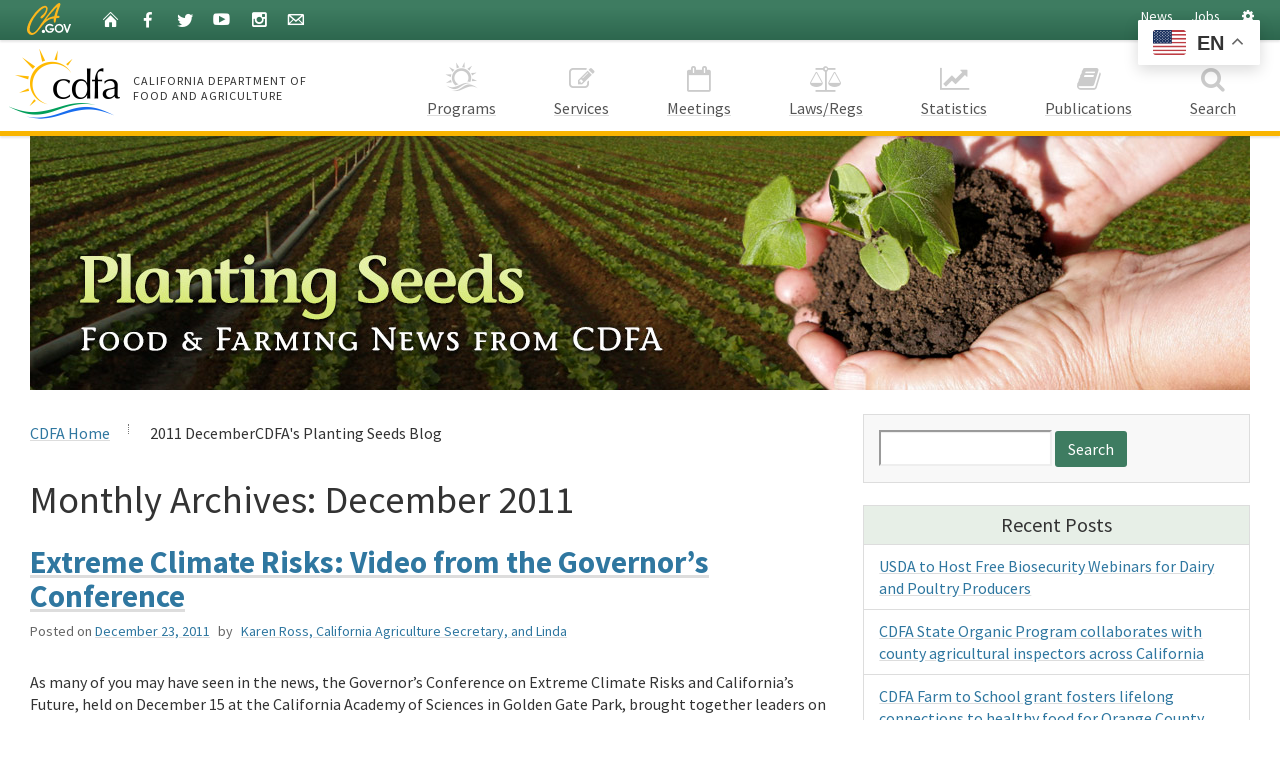

--- FILE ---
content_type: text/html; charset=UTF-8
request_url: https://plantingseedsblog.cdfa.ca.gov/wordpress/?m=201112
body_size: 114689
content:
<!doctype html>
<!--[if lt IE 7]><html class="no-js ie6 oldie" lang="en"><![endif]-->
<!--[if IE 7]><html class="no-js ie7 oldie" lang="en"><![endif]-->
<!--[if IE 8]><html class="no-js ie8 oldie" lang="en"><![endif]-->
<!--[if IE 9]><html class="no-js ie9 oldie" lang="en"><![endif]-->
<!--[if (gt IE 9)]><!--><html class="no-js" lang="en"><!--<![endif]-->
<head>
	<meta charset="utf-8">
	<title>December &#8211; 2011 &#8211; CDFA&#039;s Planting Seeds BlogCDFA&#039;s Planting Seeds Blog</title>
	<meta http-equiv="X-UA-Compatible" content="IE=edge">

	<meta name="HandheldFriendly" content="True">
	<meta name="MobileOptimized" content="320">
	<meta name="viewport" content="width=device-width, initial-scale=1.0, minimum-scale=1.0">

	<link href='https://fonts.googleapis.com/css?family=Source+Sans+Pro:400,700' rel='stylesheet' type='text/css'>
	<link href="https://plantingseedsblog.cdfa.ca.gov/wordpress/wp-content/themes/CDFA_v6.1/v6/css/font-awesome.min.css" rel="stylesheet">

	<!-- For all browsers -->
	<link rel="stylesheet" href="https://plantingseedsblog.cdfa.ca.gov/wordpress/wp-content/themes/CDFA_v6.1/style.css">
	<link rel="stylesheet" href="https://plantingseedsblog.cdfa.ca.gov/wordpress/wp-content/themes/CDFA_v6.1/v6/css/cagov.core.css">
	<script src="https://plantingseedsblog.cdfa.ca.gov/wordpress/wp-content/themes/CDFA_v6.1/v6/js/search.js"></script>
	<link rel="stylesheet" href="https://plantingseedsblog.cdfa.ca.gov/wordpress/wp-content/themes/CDFA_v6.1/v6/css/colorscheme-cdfa.css">
	<link rel="stylesheet" href="https://plantingseedsblog.cdfa.ca.gov/wordpress/wp-content/themes/CDFA_v6.1/v6/css/cdfa.css">
	<link href="https://fonts.googleapis.com/css?family=Roboto+Slab&display=swap" rel="stylesheet">

	<!-- selectivizr.com, emulates CSS3 pseudo-classes and attribute selectors in Internet Explorer 6-8 -->
<!--[if (lt IE 9) & (!IEMobile)]>
<script src="https://plantingseedsblog.cdfa.ca.gov/wordpress/wp-content/themes/CDFA_v6.1/v6/js/libs/selectivizr-min.js"></script>
<![endif]-->

<script src="https://plantingseedsblog.cdfa.ca.gov/wordpress/wp-content/themes/CDFA_v6.1/v6/js/libs/modernizr-2.0.6.min.js"></script>
<script src="https://plantingseedsblog.cdfa.ca.gov/wordpress/wp-content/themes/CDFA_v6.1/v6/js/libs/modernizr-extra.min.js" ></script>

<script src="https://ajax.googleapis.com/ajax/libs/jquery/3.2.1/jquery.min.js" type="text/javascript"></script>
<script>
	if (typeof jQuery == 'undefined') {
		document.write(unescape("%3Cscript src='https://plantingseedsblog.cdfa.ca.gov/wordpress/wp-content/themes/CDFA_v6.1/v6/js/libs/jquery-3.2.1.min.js' type='text/javascript'%3E%3C/script%3E"));
	}
</script>

<script src="https://code.jquery.com/jquery-migrate-3.0.1.min.js"></script>
<script>
		if (typeof jQuery.migrateWarnings == 'undefined') { // or typeof jQuery.fn.live == 'undefined'
			document.write(unescape("%3Cscript src='https://plantingseedsblog.cdfa.ca.gov/wordpress/wp-content/themes/CDFA_v6.1/v6/js/libs/jquery-migrate-3.0.1.js' type='text/javascript'%3E%3C/script%3E"));
	}
</script>

<link rel="apple-touch-icon" sizes="57x57" href="https://plantingseedsblog.cdfa.ca.gov/wordpress/wp-content/themes/CDFA_v6.1/v6/images/favicon/apple-touch-icon-57x57.png">
<link rel="apple-touch-icon" sizes="60x60" href="https://plantingseedsblog.cdfa.ca.gov/wordpress/wp-content/themes/CDFA_v6.1/v6/images/favicon/apple-touch-icon-60x60.png">
<link rel="apple-touch-icon" sizes="72x72" href="https://plantingseedsblog.cdfa.ca.gov/wordpress/wp-content/themes/CDFA_v6.1/v6/images/favicon/apple-touch-icon-72x72.png">
<link rel="apple-touch-icon" sizes="76x76" href="https://plantingseedsblog.cdfa.ca.gov/wordpress/wp-content/themes/CDFA_v6.1/v6/images/favicon/apple-touch-icon-76x76.png">
<link rel="apple-touch-icon" sizes="114x114" href="https://plantingseedsblog.cdfa.ca.gov/wordpress/wp-content/themes/CDFA_v6.1/v6/images/favicon/apple-touch-icon-114x114.png">
<link rel="apple-touch-icon" sizes="120x120" href="https://plantingseedsblog.cdfa.ca.gov/wordpress/wp-content/themes/CDFA_v6.1/v6/images/favicon/apple-touch-icon-120x120.png">
<link rel="apple-touch-icon" sizes="144x144" href="https://plantingseedsblog.cdfa.ca.gov/wordpress/wp-content/themes/CDFA_v6.1/v6/images/favicon/apple-touch-icon-144x144.png">
<link rel="apple-touch-icon" sizes="152x152" href="https://plantingseedsblog.cdfa.ca.gov/wordpress/wp-content/themes/CDFA_v6.1/v6/images/favicon/apple-touch-icon-152x152.png">
<link rel="apple-touch-icon" sizes="180x180" href="https://plantingseedsblog.cdfa.ca.gov/wordpress/wp-content/themes/CDFA_v6.1/v6/images/favicon/apple-touch-icon-180x180.png">
<link rel="icon" type="image/png" href="https://plantingseedsblog.cdfa.ca.gov/wordpress/wp-content/themes/CDFA_v6.1/v6/images/favicon/favicon-32x32.png" sizes="32x32">
<link rel="icon" type="image/png" href="https://plantingseedsblog.cdfa.ca.gov/wordpress/wp-content/themes/CDFA_v6.1/v6/images/favicon/favicon-194x194.png" sizes="194x194">
<link rel="icon" type="image/png" href="https://plantingseedsblog.cdfa.ca.gov/wordpress/wp-content/themes/CDFA_v6.1/v6/images/favicon/favicon-96x96.png" sizes="96x96">
<link rel="icon" type="image/png" href="https://plantingseedsblog.cdfa.ca.gov/wordpress/wp-content/themes/CDFA_v6.1/v6/images/favicon/android-chrome-192x192.png" sizes="192x192">
<link rel="icon" type="image/png" href="https://plantingseedsblog.cdfa.ca.gov/wordpress/wp-content/themes/CDFA_v6.1/v6/images/favicon/favicon-16x16.png" sizes="16x16">

<!-- Activate ClearType for Mobile IE -->
<!--[if IE]>
<meta http-equiv="cleartype" content="on">
<![endif]-->
<!-- HTML5 shim and Respond.js IE8 support of HTML5 elements and media queries -->
<!--[if lt IE 9]>
	<script src="https://plantingseedsblog.cdfa.ca.gov/wordpress/wp-content/themes/CDFA_v6.1/v6/js/libs/html5shiv.min.js"></script>
	<script src="https://plantingseedsblog.cdfa.ca.gov/wordpress/wp-content/themes/CDFA_v6.1/v6/js/libs/respond.min.js"></script>
<![endif]-->
<!-- Include Google Analytics -->
<script type="text/javascript">
	var _gaq = _gaq || [];
	_gaq.push(['_setAccount', 'UA-4210358-1']);
	_gaq.push(['_gat._anonymizeIp']);
	_gaq.push(['_setDomainName', '.ca.gov']);
	_gaq.push(['_trackPageview']);
	(function() {
		var ga = document.createElement('script'); ga.type = 'text/javascript'; ga.async = true;
		ga.src = ('https:' == document.location.protocol ? 'https://ssl' : 'http://www') + '.google-analytics.com/ga.js';
		var s = document.getElementsByTagName('script')[0]; s.parentNode.insertBefore(ga, s);
	})();
</script>

<!-- Google Tag Manager -->
<script>(function(w,d,s,l,i){w[l]=w[l]||[];w[l].push({'gtm.start':
new Date().getTime(),event:'gtm.js'});var f=d.getElementsByTagName(s)[0],
j=d.createElement(s),dl=l!='dataLayer'?'&l='+l:'';j.async=true;j.src=
'https://www.googletagmanager.com/gtm.js?id='+i+dl;f.parentNode.insertBefore(j,f);
})(window,document,'script','dataLayer','GTM-W4BKPB7');</script>
<!-- End Google Tag Manager -->

<!-- Google Tag Manager (noscript) -->
<noscript><iframe src=https://www.googletagmanager.com/ns.html?id=GTM-W4BKPB7
height="0" width="0" style="display:none;visibility:hidden"></iframe></noscript>
<!-- End Google Tag Manager (noscript) -->

<!--
<script src="https://plantingseedsblog.cdfa.ca.gov/wordpress/wp-content/themes/CDFA_v6.1/v6/js/cagov.core.js"></script>
<script src="https://plantingseedsblog.cdfa.ca.gov/wordpress/wp-content/themes/CDFA_v6.1/v6/js/cdfa.js"></script>
-->

<meta name='robots' content='max-image-preview:large' />
<link rel="alternate" type="application/rss+xml" title="CDFA&#039;s Planting Seeds Blog &raquo; Feed" href="https://plantingseedsblog.cdfa.ca.gov/wordpress/index.php/feed/" />
<link rel="alternate" type="application/rss+xml" title="CDFA&#039;s Planting Seeds Blog &raquo; Comments Feed" href="https://plantingseedsblog.cdfa.ca.gov/wordpress/index.php/comments/feed/" />
<style id='wp-img-auto-sizes-contain-inline-css' type='text/css'>
img:is([sizes=auto i],[sizes^="auto," i]){contain-intrinsic-size:3000px 1500px}
/*# sourceURL=wp-img-auto-sizes-contain-inline-css */
</style>
<style id='wp-emoji-styles-inline-css' type='text/css'>

	img.wp-smiley, img.emoji {
		display: inline !important;
		border: none !important;
		box-shadow: none !important;
		height: 1em !important;
		width: 1em !important;
		margin: 0 0.07em !important;
		vertical-align: -0.1em !important;
		background: none !important;
		padding: 0 !important;
	}
/*# sourceURL=wp-emoji-styles-inline-css */
</style>
<style id='wp-block-library-inline-css' type='text/css'>
:root{--wp-block-synced-color:#7a00df;--wp-block-synced-color--rgb:122,0,223;--wp-bound-block-color:var(--wp-block-synced-color);--wp-editor-canvas-background:#ddd;--wp-admin-theme-color:#007cba;--wp-admin-theme-color--rgb:0,124,186;--wp-admin-theme-color-darker-10:#006ba1;--wp-admin-theme-color-darker-10--rgb:0,107,160.5;--wp-admin-theme-color-darker-20:#005a87;--wp-admin-theme-color-darker-20--rgb:0,90,135;--wp-admin-border-width-focus:2px}@media (min-resolution:192dpi){:root{--wp-admin-border-width-focus:1.5px}}.wp-element-button{cursor:pointer}:root .has-very-light-gray-background-color{background-color:#eee}:root .has-very-dark-gray-background-color{background-color:#313131}:root .has-very-light-gray-color{color:#eee}:root .has-very-dark-gray-color{color:#313131}:root .has-vivid-green-cyan-to-vivid-cyan-blue-gradient-background{background:linear-gradient(135deg,#00d084,#0693e3)}:root .has-purple-crush-gradient-background{background:linear-gradient(135deg,#34e2e4,#4721fb 50%,#ab1dfe)}:root .has-hazy-dawn-gradient-background{background:linear-gradient(135deg,#faaca8,#dad0ec)}:root .has-subdued-olive-gradient-background{background:linear-gradient(135deg,#fafae1,#67a671)}:root .has-atomic-cream-gradient-background{background:linear-gradient(135deg,#fdd79a,#004a59)}:root .has-nightshade-gradient-background{background:linear-gradient(135deg,#330968,#31cdcf)}:root .has-midnight-gradient-background{background:linear-gradient(135deg,#020381,#2874fc)}:root{--wp--preset--font-size--normal:16px;--wp--preset--font-size--huge:42px}.has-regular-font-size{font-size:1em}.has-larger-font-size{font-size:2.625em}.has-normal-font-size{font-size:var(--wp--preset--font-size--normal)}.has-huge-font-size{font-size:var(--wp--preset--font-size--huge)}.has-text-align-center{text-align:center}.has-text-align-left{text-align:left}.has-text-align-right{text-align:right}.has-fit-text{white-space:nowrap!important}#end-resizable-editor-section{display:none}.aligncenter{clear:both}.items-justified-left{justify-content:flex-start}.items-justified-center{justify-content:center}.items-justified-right{justify-content:flex-end}.items-justified-space-between{justify-content:space-between}.screen-reader-text{border:0;clip-path:inset(50%);height:1px;margin:-1px;overflow:hidden;padding:0;position:absolute;width:1px;word-wrap:normal!important}.screen-reader-text:focus{background-color:#ddd;clip-path:none;color:#444;display:block;font-size:1em;height:auto;left:5px;line-height:normal;padding:15px 23px 14px;text-decoration:none;top:5px;width:auto;z-index:100000}html :where(.has-border-color){border-style:solid}html :where([style*=border-top-color]){border-top-style:solid}html :where([style*=border-right-color]){border-right-style:solid}html :where([style*=border-bottom-color]){border-bottom-style:solid}html :where([style*=border-left-color]){border-left-style:solid}html :where([style*=border-width]){border-style:solid}html :where([style*=border-top-width]){border-top-style:solid}html :where([style*=border-right-width]){border-right-style:solid}html :where([style*=border-bottom-width]){border-bottom-style:solid}html :where([style*=border-left-width]){border-left-style:solid}html :where(img[class*=wp-image-]){height:auto;max-width:100%}:where(figure){margin:0 0 1em}html :where(.is-position-sticky){--wp-admin--admin-bar--position-offset:var(--wp-admin--admin-bar--height,0px)}@media screen and (max-width:600px){html :where(.is-position-sticky){--wp-admin--admin-bar--position-offset:0px}}

/*# sourceURL=wp-block-library-inline-css */
</style><style id='global-styles-inline-css' type='text/css'>
:root{--wp--preset--aspect-ratio--square: 1;--wp--preset--aspect-ratio--4-3: 4/3;--wp--preset--aspect-ratio--3-4: 3/4;--wp--preset--aspect-ratio--3-2: 3/2;--wp--preset--aspect-ratio--2-3: 2/3;--wp--preset--aspect-ratio--16-9: 16/9;--wp--preset--aspect-ratio--9-16: 9/16;--wp--preset--color--black: #000000;--wp--preset--color--cyan-bluish-gray: #abb8c3;--wp--preset--color--white: #ffffff;--wp--preset--color--pale-pink: #f78da7;--wp--preset--color--vivid-red: #cf2e2e;--wp--preset--color--luminous-vivid-orange: #ff6900;--wp--preset--color--luminous-vivid-amber: #fcb900;--wp--preset--color--light-green-cyan: #7bdcb5;--wp--preset--color--vivid-green-cyan: #00d084;--wp--preset--color--pale-cyan-blue: #8ed1fc;--wp--preset--color--vivid-cyan-blue: #0693e3;--wp--preset--color--vivid-purple: #9b51e0;--wp--preset--gradient--vivid-cyan-blue-to-vivid-purple: linear-gradient(135deg,rgb(6,147,227) 0%,rgb(155,81,224) 100%);--wp--preset--gradient--light-green-cyan-to-vivid-green-cyan: linear-gradient(135deg,rgb(122,220,180) 0%,rgb(0,208,130) 100%);--wp--preset--gradient--luminous-vivid-amber-to-luminous-vivid-orange: linear-gradient(135deg,rgb(252,185,0) 0%,rgb(255,105,0) 100%);--wp--preset--gradient--luminous-vivid-orange-to-vivid-red: linear-gradient(135deg,rgb(255,105,0) 0%,rgb(207,46,46) 100%);--wp--preset--gradient--very-light-gray-to-cyan-bluish-gray: linear-gradient(135deg,rgb(238,238,238) 0%,rgb(169,184,195) 100%);--wp--preset--gradient--cool-to-warm-spectrum: linear-gradient(135deg,rgb(74,234,220) 0%,rgb(151,120,209) 20%,rgb(207,42,186) 40%,rgb(238,44,130) 60%,rgb(251,105,98) 80%,rgb(254,248,76) 100%);--wp--preset--gradient--blush-light-purple: linear-gradient(135deg,rgb(255,206,236) 0%,rgb(152,150,240) 100%);--wp--preset--gradient--blush-bordeaux: linear-gradient(135deg,rgb(254,205,165) 0%,rgb(254,45,45) 50%,rgb(107,0,62) 100%);--wp--preset--gradient--luminous-dusk: linear-gradient(135deg,rgb(255,203,112) 0%,rgb(199,81,192) 50%,rgb(65,88,208) 100%);--wp--preset--gradient--pale-ocean: linear-gradient(135deg,rgb(255,245,203) 0%,rgb(182,227,212) 50%,rgb(51,167,181) 100%);--wp--preset--gradient--electric-grass: linear-gradient(135deg,rgb(202,248,128) 0%,rgb(113,206,126) 100%);--wp--preset--gradient--midnight: linear-gradient(135deg,rgb(2,3,129) 0%,rgb(40,116,252) 100%);--wp--preset--font-size--small: 13px;--wp--preset--font-size--medium: 20px;--wp--preset--font-size--large: 36px;--wp--preset--font-size--x-large: 42px;--wp--preset--spacing--20: 0.44rem;--wp--preset--spacing--30: 0.67rem;--wp--preset--spacing--40: 1rem;--wp--preset--spacing--50: 1.5rem;--wp--preset--spacing--60: 2.25rem;--wp--preset--spacing--70: 3.38rem;--wp--preset--spacing--80: 5.06rem;--wp--preset--shadow--natural: 6px 6px 9px rgba(0, 0, 0, 0.2);--wp--preset--shadow--deep: 12px 12px 50px rgba(0, 0, 0, 0.4);--wp--preset--shadow--sharp: 6px 6px 0px rgba(0, 0, 0, 0.2);--wp--preset--shadow--outlined: 6px 6px 0px -3px rgb(255, 255, 255), 6px 6px rgb(0, 0, 0);--wp--preset--shadow--crisp: 6px 6px 0px rgb(0, 0, 0);}:where(.is-layout-flex){gap: 0.5em;}:where(.is-layout-grid){gap: 0.5em;}body .is-layout-flex{display: flex;}.is-layout-flex{flex-wrap: wrap;align-items: center;}.is-layout-flex > :is(*, div){margin: 0;}body .is-layout-grid{display: grid;}.is-layout-grid > :is(*, div){margin: 0;}:where(.wp-block-columns.is-layout-flex){gap: 2em;}:where(.wp-block-columns.is-layout-grid){gap: 2em;}:where(.wp-block-post-template.is-layout-flex){gap: 1.25em;}:where(.wp-block-post-template.is-layout-grid){gap: 1.25em;}.has-black-color{color: var(--wp--preset--color--black) !important;}.has-cyan-bluish-gray-color{color: var(--wp--preset--color--cyan-bluish-gray) !important;}.has-white-color{color: var(--wp--preset--color--white) !important;}.has-pale-pink-color{color: var(--wp--preset--color--pale-pink) !important;}.has-vivid-red-color{color: var(--wp--preset--color--vivid-red) !important;}.has-luminous-vivid-orange-color{color: var(--wp--preset--color--luminous-vivid-orange) !important;}.has-luminous-vivid-amber-color{color: var(--wp--preset--color--luminous-vivid-amber) !important;}.has-light-green-cyan-color{color: var(--wp--preset--color--light-green-cyan) !important;}.has-vivid-green-cyan-color{color: var(--wp--preset--color--vivid-green-cyan) !important;}.has-pale-cyan-blue-color{color: var(--wp--preset--color--pale-cyan-blue) !important;}.has-vivid-cyan-blue-color{color: var(--wp--preset--color--vivid-cyan-blue) !important;}.has-vivid-purple-color{color: var(--wp--preset--color--vivid-purple) !important;}.has-black-background-color{background-color: var(--wp--preset--color--black) !important;}.has-cyan-bluish-gray-background-color{background-color: var(--wp--preset--color--cyan-bluish-gray) !important;}.has-white-background-color{background-color: var(--wp--preset--color--white) !important;}.has-pale-pink-background-color{background-color: var(--wp--preset--color--pale-pink) !important;}.has-vivid-red-background-color{background-color: var(--wp--preset--color--vivid-red) !important;}.has-luminous-vivid-orange-background-color{background-color: var(--wp--preset--color--luminous-vivid-orange) !important;}.has-luminous-vivid-amber-background-color{background-color: var(--wp--preset--color--luminous-vivid-amber) !important;}.has-light-green-cyan-background-color{background-color: var(--wp--preset--color--light-green-cyan) !important;}.has-vivid-green-cyan-background-color{background-color: var(--wp--preset--color--vivid-green-cyan) !important;}.has-pale-cyan-blue-background-color{background-color: var(--wp--preset--color--pale-cyan-blue) !important;}.has-vivid-cyan-blue-background-color{background-color: var(--wp--preset--color--vivid-cyan-blue) !important;}.has-vivid-purple-background-color{background-color: var(--wp--preset--color--vivid-purple) !important;}.has-black-border-color{border-color: var(--wp--preset--color--black) !important;}.has-cyan-bluish-gray-border-color{border-color: var(--wp--preset--color--cyan-bluish-gray) !important;}.has-white-border-color{border-color: var(--wp--preset--color--white) !important;}.has-pale-pink-border-color{border-color: var(--wp--preset--color--pale-pink) !important;}.has-vivid-red-border-color{border-color: var(--wp--preset--color--vivid-red) !important;}.has-luminous-vivid-orange-border-color{border-color: var(--wp--preset--color--luminous-vivid-orange) !important;}.has-luminous-vivid-amber-border-color{border-color: var(--wp--preset--color--luminous-vivid-amber) !important;}.has-light-green-cyan-border-color{border-color: var(--wp--preset--color--light-green-cyan) !important;}.has-vivid-green-cyan-border-color{border-color: var(--wp--preset--color--vivid-green-cyan) !important;}.has-pale-cyan-blue-border-color{border-color: var(--wp--preset--color--pale-cyan-blue) !important;}.has-vivid-cyan-blue-border-color{border-color: var(--wp--preset--color--vivid-cyan-blue) !important;}.has-vivid-purple-border-color{border-color: var(--wp--preset--color--vivid-purple) !important;}.has-vivid-cyan-blue-to-vivid-purple-gradient-background{background: var(--wp--preset--gradient--vivid-cyan-blue-to-vivid-purple) !important;}.has-light-green-cyan-to-vivid-green-cyan-gradient-background{background: var(--wp--preset--gradient--light-green-cyan-to-vivid-green-cyan) !important;}.has-luminous-vivid-amber-to-luminous-vivid-orange-gradient-background{background: var(--wp--preset--gradient--luminous-vivid-amber-to-luminous-vivid-orange) !important;}.has-luminous-vivid-orange-to-vivid-red-gradient-background{background: var(--wp--preset--gradient--luminous-vivid-orange-to-vivid-red) !important;}.has-very-light-gray-to-cyan-bluish-gray-gradient-background{background: var(--wp--preset--gradient--very-light-gray-to-cyan-bluish-gray) !important;}.has-cool-to-warm-spectrum-gradient-background{background: var(--wp--preset--gradient--cool-to-warm-spectrum) !important;}.has-blush-light-purple-gradient-background{background: var(--wp--preset--gradient--blush-light-purple) !important;}.has-blush-bordeaux-gradient-background{background: var(--wp--preset--gradient--blush-bordeaux) !important;}.has-luminous-dusk-gradient-background{background: var(--wp--preset--gradient--luminous-dusk) !important;}.has-pale-ocean-gradient-background{background: var(--wp--preset--gradient--pale-ocean) !important;}.has-electric-grass-gradient-background{background: var(--wp--preset--gradient--electric-grass) !important;}.has-midnight-gradient-background{background: var(--wp--preset--gradient--midnight) !important;}.has-small-font-size{font-size: var(--wp--preset--font-size--small) !important;}.has-medium-font-size{font-size: var(--wp--preset--font-size--medium) !important;}.has-large-font-size{font-size: var(--wp--preset--font-size--large) !important;}.has-x-large-font-size{font-size: var(--wp--preset--font-size--x-large) !important;}
/*# sourceURL=global-styles-inline-css */
</style>

<style id='classic-theme-styles-inline-css' type='text/css'>
/*! This file is auto-generated */
.wp-block-button__link{color:#fff;background-color:#32373c;border-radius:9999px;box-shadow:none;text-decoration:none;padding:calc(.667em + 2px) calc(1.333em + 2px);font-size:1.125em}.wp-block-file__button{background:#32373c;color:#fff;text-decoration:none}
/*# sourceURL=/wp-includes/css/classic-themes.min.css */
</style>
<link rel="https://api.w.org/" href="https://plantingseedsblog.cdfa.ca.gov/wordpress/index.php/wp-json/" /><link rel="EditURI" type="application/rsd+xml" title="RSD" href="https://plantingseedsblog.cdfa.ca.gov/wordpress/xmlrpc.php?rsd" />
<meta name="generator" content="WordPress 6.9" />

</head>
<body class="two-column">
	<header role="banner" id="header" class="global-header fixed">
		<div id="skip-to-content"><a href="#main-content">Skip to Main Content</a></div>
		<div class="site-settings section section-standout collapse collapsed" role="alert" id="siteSettings">
			<div class="container	p-y">
				<button type="button" class="close" data-toggle="collapse" data-target="#siteSettings" aria-expanded="false" aria-controls="siteSettings" aria-label="Close"><span aria-hidden="true">&times;</span></button>
				<div class="btn-group btn-group-justified-sm" role="group" aria-label="contrastMode">
					<div class="btn-group"><button type="button" class="btn btn-standout disableHighContrastMode">Default</button></div>
					<div class="btn-group"><button type="button" class="btn btn-standout enableHighContrastMode">High Contrast</button></div>
				</div>
				<div class="btn-group" role="group" aria-label="textSizeMode">
					<div class="btn-group"><button type="button" class="btn btn-standout resetTextSize">Reset</button></div>
					<div class="btn-group"><button type="button" class="btn btn-standout increaseTextSize"><span class="hidden-xs">Increase Font Size</span><span class="visible-xs">Font <small class="ca-gov-icon-plus-line"></small></span></button></div>
					<div class="btn-group"><button type="button" class="btn btn-standout decreaseTextSize"><span class="hidden-xs">Decrease Font Size</span><span class="visible-xs">Font <small class="ca-gov-icon-minus-line"></small></span></button></div>
				</div>
			</div>
		</div>

		<div class="utility-header">
			<div class="container">
				<div class="group">
					<div class="half">
						<ul class="utility-links social-media-links">
							<li><div class="header-cagov-logo"><a href="http://www.ca.gov/" title="CA State Web Portal" style="text-decoration:none;"><img src="https://plantingseedsblog.cdfa.ca.gov/wordpress/wp-content/themes/CDFA_v6.1/v6/images/Ca-Gov-Logo-Gold.svg" alt="CA.gov" /></a></div></li>
							<li><a href="https://www.cdfa.ca.gov/" title="CDFA Homepage" style="text-decoration:none;"><span class="ca-gov-icon-home" aria-hidden="true"></span><span class="sr-only">Home</span></a></li>
							<li><a href="https://www.facebook.com/California-Department-of-Food-and-Agriculture-83888787230/"  class="ca-gov-icon-facebook" title="CDFA on Facebook" style="text-decoration:none;"><span class="sr-only">Facebook</span></a></li>
							<li><a href="https://twitter.com/CDFANews" class="ca-gov-icon-twitter" title="@CDFAnews on Twitter" style="text-decoration:none;"><span class="sr-only">Twitter</span></a></li>
							<li><a href="https://www.youtube.com/user/CDFAtoday" class="ca-gov-icon-youtube" title="CDFAtoday on YouTube" style="text-decoration:none;"><span class="sr-only">YouTube</span></a></li>
							<li><a href="https://www.instagram.com/cafoodandag/" class="ca-gov-icon-instagram" title="@cafoodandag on Instagram" style="text-decoration:none;"><span class="sr-only">Instagram</span></a></li>
							<li><a href="https://www.cdfa.ca.gov/subscriptions/" class="ca-gov-icon-email" title="Subscribe to the CDFA mailing list" style="text-decoration:none;"><span class="sr-only">Listserv</span></a></li>
						</ul>
					</div>
					<div class="half settings-links">
						<ul class="utility-links" role="tablist">
							<li class="hidden-xs"><a href="https://www.cdfa.ca.gov/exec/Public_Affairs/" style="text-decoration:none;">News</a></li>
							<li class="hidden-xs"><a href="https://www.cdfa.ca.gov/Employment/" style="text-decoration:none;">Jobs</a></li>
							<li><a role="button" data-toggle="collapse" href="#siteSettings" aria-expanded="false" aria-controls="siteSettings" style="text-decoration:none;"><i class="fa fa-fw fa-gear"></i><span class="sr-only"> Settings</span></a></li>
						</ul>
					</div>
				</div>
			</div>
		</div>

		<!-- header branding -->
		<div class="branding">
			<div class="header-organization-banner">
				<a href="https://www.cdfa.ca.gov/" title="CDFA Homepage">
					<img src="https://plantingseedsblog.cdfa.ca.gov/wordpress/wp-content/themes/CDFA_v6.1/v6/images/cdfa_banner_logo.png" alt="California Department of Food and Agriculture" id="cdfa-logo" />
					<div class="org-name">
						<span class="hidden-sm hidden-xs">California Department of<br />Food and Agriculture</span>
						<span class="visible-sm visible-xs">CA Dept of<br />Food &amp; Ag</span>
					</div>
				</a>
			</div>
		</div>
		<!-- mobile navigation controls -->

		<div class="mobile-controls">
			<button class="mobile-control toggle-menu" aria-expanded="false" aria-controls="navigation">
				<span class="ca-gov-icon-menu" aria-hidden="true"></span><span class="sr-only">Menu</span>
			</button>
			<!--
			<a href="https://www.cdfa.ca.gov/search/" class="mobile-control toggle-search" style="text-decoration: none;">
				<span class="ca-gov-icon-search" aria-hidden="true"></span>
				<span class="sr-only">Search</span>
			</a>
			-->
		</div>

		<div class="navigation-search">

<nav id="navigation" class="main-navigation megadropdown">
	<ul id="nav_list" class="top-level-nav">
		<li class="home-link nav-item">
			<a href="https://www.cdfa.ca.gov/" class="first-level-link"><span id="nav_home_container" class="ca-gov-icon-" aria-hidden="true"><i class="fa fa-fw fa-home"></i></span>Home</a>
		</li>
		<li class="nav-item">
			<a href="https://www.cdfa.ca.gov/Divisions.html" class="first-level-link"><span class="ca-gov-icon-"><span class="custom-nav-icon" id="cdfa-icon">&nbsp;</span></span>Programs</a>
			<div class="sub-nav">
				<div class="half">
					<ul class="second-level-nav">
						<li class="unit2 nav-ahfss">
							<a href="https://www.cdfa.ca.gov/ahfss/" class="second-level-link">
								<i class="fa fa-angle-right"></i>
								Animal Health &amp; Food Safety Services Division (AHFSS)
							</a>
						</li>
						<li class="unit2 nav-calcannabis">
							<a href="http://calcannabis.cdfa.ca.gov/" class="second-level-link">
								<i class="fa fa-angle-right"></i>
								CalCannabis Cultivation Licensing Division
							</a>
						</li>
						<li class="unit2 nav-countyrelations">
							<a href="https://www.cdfa.ca.gov/exec/county/County_Liaison.html" class="second-level-link">
								<i class="fa fa-angle-right"></i>
								County Relations Office
							</a>
						</li>
						<li class="unit2 nav-oefi">
							<a href="https://www.cdfa.ca.gov/oefi/" class="second-level-link">
								<i class="fa fa-angle-right"></i>
								The Office of Environmental Farming &amp; Innovation (OEFI)
							</a>
						</li>
						<li class="unit2 nav-is">
							<a href="https://www.cdfa.ca.gov/is/" class="second-level-link">
								<i class="fa fa-angle-right"></i>
								Inspection Services Division
							</a>
						</li>
						<li class="unit2 nav-mkt">
							<a href="https://www.cdfa.ca.gov/mkt/" class="second-level-link">
								<i class="fa fa-angle-right"></i>
								Division of Marketing Services (MSD) / Fairs &amp; Expositions (F&amp;E)
							</a>
						</li>
					</ul>
				</div>
				<div class="half">
					<ul class="second-level-nav">
						<li class="unit2 nav-dms">
							<a href="https://www.cdfa.ca.gov/dms/" class="second-level-link">
								<i class="fa fa-angle-right"></i>
								Division of Measurement Standards (DMS)
							</a>
						</li>
						<li class="unit2 nav-phpps">
							<a href="https://www.cdfa.ca.gov/plant/" class="second-level-link">
								<i class="fa fa-angle-right"></i>
								Plant Health &amp; Pest Prevention Services Division (PHPPS)
							</a>
						</li>
						<li class="unit2 nav-pierces">
							<a href="https://www.cdfa.ca.gov/pdcp/" class="second-level-link">
								<i class="fa fa-angle-right"></i>
								Pierce's Disease Control Program (PDCP)
							</a>
						</li>
						<li class="unit2 nav-citrus">
							<a href="https://www.cdfa.ca.gov/citrus/" class="second-level-link">
								<i class="fa fa-angle-right"></i>
								Citrus Pest &amp; Disease Prevention Division (CPDPD)
							</a>
						</li>
						<li class="unit2 nav-specialtycrops">
							<a href="https://www.cdfa.ca.gov/grants/" class="second-level-link">
								<i class="fa fa-angle-right"></i>
								Office of Grant Administration
							</a>
						</li>
						<li class="unit2 nav-stateboard">
							<a href="https://www.cdfa.ca.gov/State_Board/" class="second-level-link">
								<i class="fa fa-angle-right"></i>
								State Board of Food &amp; Agriculture
							</a>
						</li>
					</ul>
				</div>
			</div>
		</li>

		<li class="nav-item">
			<a href="https://www.cdfa.ca.gov/Documents.html" class="first-level-link"><span class="ca-gov-icon-"><i class="fa fa-fw fa-pencil-square-o"></i></span>Services</a>
			<div class="sub-nav">
				<div class="half">
					<ul class="second-level-nav">
						<li class="unit2">
							<a href="https://www.cdfa.ca.gov/ahfss/AHFSS_Licensing.html" class="second-level-link">
								<i class="fa fa-angle-right"></i>
								Animal Health &amp; Food Safety Services Division (AHFSS)
							</a>
						</li>
						<li class="unit2">
							<a href="http://calcannabis.cdfa.ca.gov/" class="second-level-link">
								<i class="fa fa-angle-right"></i>
								CalCannabis Cultivation Licensing
							</a>
						</li>

						<li class="unit2">
							<a href="https://www.cdfa.ca.gov/SeniorFarmersMrktNutritionPrgm/" class="second-level-link">
								<i class="fa fa-angle-right"></i>
								Senior Farmers' Market Nutrition Program (SFMNP)
							</a>
						</li>
						<li class="unit2">
							<a href="https://www.cdfa.ca.gov/is/apply_register.html" class="second-level-link">
								<i class="fa fa-angle-right"></i>
								Inspection Services Division
							</a>
						</li>
						<li class="unit4">
							<a href="https://www.cdfa.ca.gov/mkt/services.html" class="second-level-link">
								<i class="fa fa-angle-right"></i>
								Division of Marketing Services (MSD) / Fairs &amp; Expositions (F&amp;E)
							</a>
						</li>

					</ul>
				</div>
				<div class="half">
					<ul class="second-level-nav">
						<li class="unit2">
							<a href="https://www.cdfa.ca.gov/dms/forms.html" class="second-level-link">
								<i class="fa fa-angle-right"></i>
								Division of Measurement Standards (DMS)
							</a>
						</li>
						<li class="unit4">
							<a href="https://www.cdfa.ca.gov/plant/Services.html" class="second-level-link">
								<i class="fa fa-angle-right"></i>
								Plant Health &amp; Pest Prevention Services Division (PHPPS)
							</a>
						</li>
						<li class="unit2">
							<a href="https://www.cdfa.ca.gov/farmerresources/" class="second-level-link">
								<i class="fa fa-angle-right"></i>
								Farmer Resource Portal
							</a>
						</li>
						<li class="unit4">
							<a href="http://www.dca.ca.gov/publications/cic.shtml" class="second-level-link">
								<i class="fa fa-angle-right"></i>
								State Consumer Information <span class="text-nowrap">Center <i class="fa fa-fw fa-external-link"></i></span>
								<div class="link-description">Part of the California Department of Consumer Affairs</div>
							</a>
						</li>

					</ul>
				</div>
			</div>
		</li>
		<li class="nav-item">
			<a href="https://www.cdfa.ca.gov/Meetings.html" class="first-level-link"><span class="ca-gov-icon-"><i class="fa fa-fw fa-calendar-o"></i></span>Meetings</a>
			<div class="sub-nav">
				<div class="half">
					<ul class="second-level-nav">
						<li class="unit2">
							<a href="https://www.cdfa.ca.gov/ahfss/ahfss_meetings.html" class="second-level-link">
								<i class="fa fa-angle-right"></i>
								Animal Health &amp; Food Safety Services Division (AHFSS)
							</a>
						</li>
						<li class="unit2">
							<a href="https://www.cdfa.ca.gov/oefi/efasap/meetings_presentations.html" class="second-level-link">
								<i class="fa fa-angle-right"></i>
								Environmental Farming Act Science Advisory Panel
								<div class="link-description hidden-sm">Office of Environmental Farming &amp; Innovation</div>
							</a>
						</li>
						<li class="unit2">
							<a href="https://www.cdfa.ca.gov/oefi/sweep/" class="second-level-link">
								<i class="fa fa-angle-right"></i>
								State Water Efficiency &amp; Enhancement Program (SWEEP)
								<div class="link-description hidden-sm">Office of Environmental Farming &amp; Innovation</div>
							</a>
						</li>
						<li class="unit2">
							<a href="https://www.cdfa.ca.gov/is/uploader/postings/hearings/" class="second-level-link">
								<i class="fa fa-angle-right"></i>
								Inspection Services Division
							</a>
						</li>
						<li class="unit2">
							<a href="https://www.cdfa.ca.gov/dms/meetings.html" class="second-level-link">
								<i class="fa fa-angle-right"></i>
								Division of Measurement Standards (DMS)
							</a>
						</li>
						<li class="unit2">
							<a href="https://www.cdfa.ca.gov/mkt/meetings_hearings.html" class="second-level-link">
								<i class="fa fa-angle-right"></i>
								Division of Marketing Services (MSD)
							</a>
						</li>
					</ul>
				</div>
				<div class="half">
					<ul class="second-level-nav">
						<li class="unit2">
							<a href="https://www.cdfa.ca.gov/dairy/meetings.html" class="second-level-link">
								<i class="fa fa-angle-right"></i>
								Dairy Marketing &amp; Milk Pooling
								<div class="link-description">Division of Marketing Services</div>
							</a>
						</li>
						<li class="unit2">
							<a href="https://www.cdfa.ca.gov/FairsAndExpositions/Meeting_Notices/" class="second-level-link">
								<i class="fa fa-angle-right"></i>
								Fairs &amp; Expositions (F&amp;E)
								<div class="link-description">Division of Marketing Services</div>
							</a>
						</li>
						<li class="unit2">
							<a href="https://www.cdfa.ca.gov/plant/Meetings/" class="second-level-link">
								<i class="fa fa-angle-right"></i>
								Plant Health &amp; Pest Prevention Services Division (PHPPS)
							</a>
						</li>
						<li class="unit2">
							<a href="https://www.cdfa.ca.gov/calcannabis/meetings/" class="second-level-link">
								<i class="fa fa-angle-right"></i>
								CalCannabis Cultivation Licensing
							</a>
						</li>
						<li class="unit2">
							<a href="https://www.cdfa.ca.gov/citruscommittee/" class="second-level-link">
								<i class="fa fa-angle-right"></i>
								California Citrus Pest &amp; Disease Prevention Committee
								<span class="hidden-sm">(CCPDPC)</span>
							</a>
						</li>
						<li class="unit2">
							<a href="https://www.cdfa.ca.gov/State_Board/Agendas-2019.html" class="second-level-link">
								<i class="fa fa-angle-right"></i>
								State Board of Food &amp; Agriculture
							</a>
						</li>
					</ul>
				</div>
			</div>
		</li>
		<!--
		<li class="nav-item">
			<a href="" class="first-level-link"><span class="ca-gov-icon-"><i class="fa fa-fw fa-newspaper-o"></i></span>News</a>
		</li>
	-->
	<li class="nav-item">
		<a href="https://www.cdfa.ca.gov/Regulations.html" class="first-level-link"><span class="ca-gov-icon-"><i class="fa fa-fw fa-balance-scale"></i></span>Laws/Regs</a>
		<div class="sub-nav">
			<div class="half">
				<ul class="second-level-nav">
					<li class="unit2">
						<a href="https://www.cdfa.ca.gov/ahfss/regulations.html" class="second-level-link">
							<i class="fa fa-angle-right"></i>
							Animal Health &amp; Food Safety Services Division (AHFSS)
						</a>
					</li>
					<li class="unit2">
						<a href="https://www.cdfa.ca.gov/calcannabis/Regulations.html" class="second-level-link">
							<i class="fa fa-angle-right"></i>
							CalCannabis Cultivation Licensing Division
						</a>
					</li>
					<li class="unit2">
						<a href="https://www.cdfa.ca.gov/is/Regulations.html" class="second-level-link">
							<i class="fa fa-angle-right"></i>
							Inspection Services Division
						</a>
					</li>
					<li class="unit2">
						<a href="https://www.cdfa.ca.gov/mkt/regulations.html" class="second-level-link">
							<i class="fa fa-angle-right"></i>
							Division of Marketing Services (MSD)
						</a>
					</li>
				</ul>
			</div>
			<div class="half">
				<ul class="second-level-nav">
					<li class="unit2">
						<a href="https://www.cdfa.ca.gov/dms/regulations.html" class="second-level-link">
							<i class="fa fa-angle-right"></i>
							Division of Measurement Standards (DMS)
						</a>
					</li>
					<li class="unit2">
						<a href="https://www.cdfa.ca.gov/plant/Regulations.html" class="second-level-link">
							<i class="fa fa-angle-right"></i>
							Plant Health &amp; Pest Prevention Services Division (PHPPS)
						</a>
					</li>
					<li class="unit2">
						<a href="https://www.cdfa.ca.gov/pdcp/Regulations.html" class="second-level-link">
							<i class="fa fa-angle-right"></i>
							Pierces Disease Control Program (PDCP)
						</a>
					</li>
					<li class="unit2">
						<a href="https://www.cdfa.ca.gov/Regulations.html#grants" class="second-level-link">
							<i class="fa fa-angle-right"></i>
							CDFA &mdash; General Regulations
						</a>
					</li>
				</ul>
			</div>
		</div>
	</li>
	<li class="nav-item">
		<a href="https://www.cdfa.ca.gov/Statistics/" class="first-level-link"><span class="ca-gov-icon-"><i class="fa fa-fw fa-line-chart"></i></span>Statistics</a>
		<div class="sub-nav">
			<div class="third">
				<ul class="second-level-nav">
					<li class="unit2">
						<a href="https://www.cdfa.ca.gov/Statistics/" class="second-level-link">
							<i class="fa fa-angle-right"></i>
							California Agricultural Production Statistics
						</a>
					</li>
				</ul>
			</div>
			<div class="third">
				<ul class="second-level-nav">
					<li class="unit2">
						<a href="https://www.nass.usda.gov/Statistics_by_State/California/" class="second-level-link">
							<i class="fa fa-angle-right"></i>
							National Agricultural Statistics <span class="text-nowrap">Service <i class="fa fa-fw fa-external-link"></i></span>
							<div class="link-description">United States Department of Agriculture</div>
						</a>
					</li>
				</ul>
			</div>
			<div class="third">
				<ul class="second-level-nav">
					<li class="unit2">
						<a href="http://www.labormarketinfo.edd.ca.gov/" class="second-level-link">
							<i class="fa fa-angle-right"></i>
							California Agricultural <span class="text-nowrap">Employment <i class="fa fa-fw fa-external-link"></i></span>
							<div class="link-description">Employment Development Department</div>
						</a>
					</li>
				</ul>
			</div>
		</div>
	</li>
	<li class="nav-item">
		<a href="https://www.cdfa.ca.gov/Publications.html" class="first-level-link"><span class="ca-gov-icon-"><i class="fa fa-fw fa-book"></i></span>Publications</a>
		<div class="sub-nav">
			<div class="half">
				<ul class="second-level-nav">
					<li class="unit2">
						<a href="https://www.cdfa.ca.gov/ahfss/AHFSS_Forms_and_Publications.html" class="second-level-link">
							<i class="fa fa-angle-right"></i>
							Animal Health &amp; Food Safety Services Division (AHFSS)
						</a>
					</li>
					<li class="unit2">
						<a href="http://calcannabis.cdfa.ca.gov/" class="second-level-link">
							<i class="fa fa-angle-right"></i>
							CalCannabis Cultivation Licensing Division
						</a>
					</li>
					<li class="unit2">
						<a href="https://www.cdfa.ca.gov/mkt/publications.html" class="second-level-link">
							<i class="fa fa-angle-right"></i>
							Division of Marketing Services (MSD)
						</a>
					</li>
					<li class="unit2">
						<a href="https://www.cdfa.ca.gov/FairsAndExpositions/Resources_and_Publications/" class="second-level-link">
							<i class="fa fa-angle-right"></i>
							Fairs &amp; Expositions (F&amp;E)
							<div class="link-description">Division of Marketing Services</div>
						</a>
					</li>
				</ul>
			</div>
			<div class="half">
				<ul class="second-level-nav">
					<li class="unit2">
						<a href="https://www.cdfa.ca.gov/dms/publications.html" class="second-level-link">
							<i class="fa fa-angle-right"></i>
							Division of Measurement Standards (DMS)
						</a>
					</li>
					<li class="unit2">
						<a href="https://www.cdfa.ca.gov/plant/Publications.html" class="second-level-link">
							<i class="fa fa-angle-right"></i>
							Plant Health &amp; Pest Prevention Services Division (PHPPS)
						</a>
					</li>
					<li class="unit4">
						<a href="https://www.cdfa.ca.gov/Publications.html" class="second-level-link">
							<i class="fa fa-angle-right"></i>
							CDFA &mdash; Publications &amp; Reports
						</a>
					</li>
				</ul>
			</div>
		</div>
	</li>
	<li class="nav-item" id="nav-item-search">
		<a href="javascript:;" class="first-level-link">
			<span class="ca-gov-icon- ca-gov-icon-search hide-icon" aria-hidden="true"><i class="fa fa-fw fa-search"></i></span>
			Search
		</a>
	</li>
</ul>
</nav>




	</div>
</header>
<!-- end header -->

<!-- Quantcast Tag -->
<script type="text/javascript">
var _qevents = _qevents || [];

(function() {
var elem = document.createElement('script');
elem.src = (document.location.protocol == "https:" ? "https://secure" : "http://edge") + ".quantserve.com/quant.js";
elem.async = true;
elem.type = "text/javascript";
var scpt = document.getElementsByTagName('script')[0];
scpt.parentNode.insertBefore(elem, scpt);
})();

_qevents.push({
qacct:"p-StRkREeLvhFbZ"
});
</script>

<noscript>
<div style="display:none;">
<img src="//pixel.quantserve.com/pixel/p-StRkREeLvhFbZ.gif" border="0" height="1" width="1" alt="Quantcast tracking tag"/>
</div>
</noscript>
<!-- End Quantcast tag -->


<div id="main-content" class="main-content" style="padding-top: 136px;">
	<div class="section">

		<div class="m-b-md" style="margin: 0 15px;"><img src="https://plantingseedsblog.cdfa.ca.gov/wordpress/wp-content/themes/CDFA_v6.1/v6/images/planting_seeds_banner.jpg" class="img-responsive" alt="Planting Seeds - Food & Farming News from CDFA" /></div>

		<main class="main-primary">

			<!-- BREADCRUMBS -->
			<ol class="breadcrumb">
				<li><a href="https://www.cdfa.ca.gov/">CDFA Home</a></li>
				<li class="active">  2011  DecemberCDFA&#039;s Planting Seeds Blog</li>
			</ol>


			<h1 class="page-title">
				Monthly Archives: <span>December 2011</span>			</h1>


	<!--
	<div id="nav-above" class="navigation">
		<div class="nav-previous"><a href="https://plantingseedsblog.cdfa.ca.gov/wordpress/index.php/page/2/?m=201112" ><span class="meta-nav">&larr;</span> Older posts</a></div>
		<div class="nav-next"></div>
	</div>
	-->




			<div id="post-962" class="post-962 post type-post status-publish format-standard hentry category-climate-change-2 category-environment tag-climate-change tag-climate-risks tag-environment-2">
			<h2 class="entry-title">
				<!--
				<div style="float: right; padding: 4px 0 10px 20px;" class="noprint"><a href="javascript:window.print();">
					<img src="https://plantingseedsblog.cdfa.ca.gov/wordpress/wp-content/themes/cdfablog/_images/btn_print.gif" width="70" height="21" border="0">
				</a></div>
				-->
				<a href="https://plantingseedsblog.cdfa.ca.gov/wordpress/index.php/2011/12/23/extreme-climate-risks-video-from-the-governors-conference/" title="Permalink to Extreme Climate Risks: Video from the Governor&#8217;s Conference" rel="bookmark">Extreme Climate Risks: Video from the Governor&#8217;s Conference</a>
			</h2>

			<div class="entry-meta">
				<span class="meta-prep meta-prep-author">Posted on</span> <a href="https://plantingseedsblog.cdfa.ca.gov/wordpress/index.php/2011/12/23/extreme-climate-risks-video-from-the-governors-conference/" title="10:23 am" rel="bookmark"><span class="entry-date">December 23, 2011</span></a> <span class="meta-sep">by</span> <span class="author vcard"><a class="url fn n" href="https://plantingseedsblog.cdfa.ca.gov/wordpress/index.php/author/kross/" title="View all posts by Karen Ross, California Agriculture Secretary, and Linda">Karen Ross, California Agriculture Secretary, and Linda</a></span>			</div><!-- .entry-meta -->

				<div class="entry-summary">
				<p>As many of you may have seen in the news, the Governor’s Conference on Extreme Climate Risks and California’s Future, held on December 15 at the California Academy of Sciences in Golden Gate Park, brought together leaders on environmental issues, &hellip; <a href="https://plantingseedsblog.cdfa.ca.gov/wordpress/index.php/2011/12/23/extreme-climate-risks-video-from-the-governors-conference/">Continue reading <span class="meta-nav">&rarr;</span></a></p>
			</div><!-- .entry-summary -->
	
			<div class="entry-utility">
									<span class="cat-links">
						<span class="entry-utility-prep entry-utility-prep-cat-links">Posted in</span> <a href="https://plantingseedsblog.cdfa.ca.gov/wordpress/index.php/category/climate-change-2/" rel="category tag">Climate Change</a>, <a href="https://plantingseedsblog.cdfa.ca.gov/wordpress/index.php/category/environment/" rel="category tag">Environment</a>					</span>
					<span class="meta-sep">|</span>
													<span class="tag-links">
						<span class="entry-utility-prep entry-utility-prep-tag-links">Tagged</span> <a href="https://plantingseedsblog.cdfa.ca.gov/wordpress/index.php/tag/climate-change/" rel="tag">climate change</a>, <a href="https://plantingseedsblog.cdfa.ca.gov/wordpress/index.php/tag/climate-risks/" rel="tag">climate risks</a>, <a href="https://plantingseedsblog.cdfa.ca.gov/wordpress/index.php/tag/environment-2/" rel="tag">environment</a>					</span>
					<span class="meta-sep">|</span>
								<span class="comments-link"><a href="https://plantingseedsblog.cdfa.ca.gov/wordpress/index.php/2011/12/23/extreme-climate-risks-video-from-the-governors-conference/#respond">Leave a comment</a></span>
							</div><!-- .entry-utility -->
		</div><!-- #post-## -->

		
	
<hr class="hr-understated m-y-lg" />



			<div id="post-967" class="post-967 post type-post status-publish format-standard hentry category-ag-vision category-agricultural-education category-food-access tag-ag-vision-2 tag-food-access-2">
			<h2 class="entry-title">
				<!--
				<div style="float: right; padding: 4px 0 10px 20px;" class="noprint"><a href="javascript:window.print();">
					<img src="https://plantingseedsblog.cdfa.ca.gov/wordpress/wp-content/themes/cdfablog/_images/btn_print.gif" width="70" height="21" border="0">
				</a></div>
				-->
				<a href="https://plantingseedsblog.cdfa.ca.gov/wordpress/index.php/2011/12/22/my-holiday-wish-%e2%80%93-healthy-food-for-everybody/" title="Permalink to My Holiday Wish – Healthy Food for Everybody" rel="bookmark">My Holiday Wish – Healthy Food for Everybody</a>
			</h2>

			<div class="entry-meta">
				<span class="meta-prep meta-prep-author">Posted on</span> <a href="https://plantingseedsblog.cdfa.ca.gov/wordpress/index.php/2011/12/22/my-holiday-wish-%e2%80%93-healthy-food-for-everybody/" title="9:39 am" rel="bookmark"><span class="entry-date">December 22, 2011</span></a> <span class="meta-sep">by</span> <span class="author vcard"><a class="url fn n" href="https://plantingseedsblog.cdfa.ca.gov/wordpress/index.php/author/kross/" title="View all posts by Karen Ross, California Agriculture Secretary, and Linda">Karen Ross, California Agriculture Secretary, and Linda</a></span>			</div><!-- .entry-meta -->

				<div class="entry-summary">
				<p>The winter holidays are a special time. I find myself reflecting in astonishment about the abundance of food in California and the resilient and innovative nature of our farmers and ranchers who produce it.  Food is key to the celebrations &hellip; <a href="https://plantingseedsblog.cdfa.ca.gov/wordpress/index.php/2011/12/22/my-holiday-wish-%e2%80%93-healthy-food-for-everybody/">Continue reading <span class="meta-nav">&rarr;</span></a></p>
			</div><!-- .entry-summary -->
	
			<div class="entry-utility">
									<span class="cat-links">
						<span class="entry-utility-prep entry-utility-prep-cat-links">Posted in</span> <a href="https://plantingseedsblog.cdfa.ca.gov/wordpress/index.php/category/ag-vision/" rel="category tag">AG Vision</a>, <a href="https://plantingseedsblog.cdfa.ca.gov/wordpress/index.php/category/agricultural-education/" rel="category tag">Agricultural Education</a>, <a href="https://plantingseedsblog.cdfa.ca.gov/wordpress/index.php/category/food-access/" rel="category tag">Food Access</a>					</span>
					<span class="meta-sep">|</span>
													<span class="tag-links">
						<span class="entry-utility-prep entry-utility-prep-tag-links">Tagged</span> <a href="https://plantingseedsblog.cdfa.ca.gov/wordpress/index.php/tag/ag-vision-2/" rel="tag">Ag Vision</a>, <a href="https://plantingseedsblog.cdfa.ca.gov/wordpress/index.php/tag/food-access-2/" rel="tag">food access</a>					</span>
					<span class="meta-sep">|</span>
								<span class="comments-link"><a href="https://plantingseedsblog.cdfa.ca.gov/wordpress/index.php/2011/12/22/my-holiday-wish-%e2%80%93-healthy-food-for-everybody/#comments">2 Comments</a></span>
							</div><!-- .entry-utility -->
		</div><!-- #post-## -->

		
	
<hr class="hr-understated m-y-lg" />



			<div id="post-956" class="post-956 post type-post status-publish format-standard hentry category-measurement-standards tag-gold tag-jewelry tag-precious-metals tag-silver">
			<h2 class="entry-title">
				<!--
				<div style="float: right; padding: 4px 0 10px 20px;" class="noprint"><a href="javascript:window.print();">
					<img src="https://plantingseedsblog.cdfa.ca.gov/wordpress/wp-content/themes/cdfablog/_images/btn_print.gif" width="70" height="21" border="0">
				</a></div>
				-->
				<a href="https://plantingseedsblog.cdfa.ca.gov/wordpress/index.php/2011/12/20/selling-gold-for-holiday-green/" title="Permalink to Selling Gold for Holiday Green?" rel="bookmark">Selling Gold for Holiday Green?</a>
			</h2>

			<div class="entry-meta">
				<span class="meta-prep meta-prep-author">Posted on</span> <a href="https://plantingseedsblog.cdfa.ca.gov/wordpress/index.php/2011/12/20/selling-gold-for-holiday-green/" title="5:23 pm" rel="bookmark"><span class="entry-date">December 20, 2011</span></a> <span class="meta-sep">by</span> <span class="author vcard"><a class="url fn n" href="https://plantingseedsblog.cdfa.ca.gov/wordpress/index.php/author/cdfa-staff/" title="View all posts by CDFA Staff">CDFA Staff</a></span>			</div><!-- .entry-meta -->

				<div class="entry-summary">
				<p>With prices for gold and silver escalating in recent years, there has been no shortage of opportunities to sell old jewelry. A flurry of advertisements makes it seem easy. What these advertisers fail to mention is that you could lose &hellip; <a href="https://plantingseedsblog.cdfa.ca.gov/wordpress/index.php/2011/12/20/selling-gold-for-holiday-green/">Continue reading <span class="meta-nav">&rarr;</span></a></p>
			</div><!-- .entry-summary -->
	
			<div class="entry-utility">
									<span class="cat-links">
						<span class="entry-utility-prep entry-utility-prep-cat-links">Posted in</span> <a href="https://plantingseedsblog.cdfa.ca.gov/wordpress/index.php/category/measurement-standards/" rel="category tag">Measurement Standards</a>					</span>
					<span class="meta-sep">|</span>
													<span class="tag-links">
						<span class="entry-utility-prep entry-utility-prep-tag-links">Tagged</span> <a href="https://plantingseedsblog.cdfa.ca.gov/wordpress/index.php/tag/gold/" rel="tag">gold</a>, <a href="https://plantingseedsblog.cdfa.ca.gov/wordpress/index.php/tag/jewelry/" rel="tag">jewelry</a>, <a href="https://plantingseedsblog.cdfa.ca.gov/wordpress/index.php/tag/precious-metals/" rel="tag">precious metals</a>, <a href="https://plantingseedsblog.cdfa.ca.gov/wordpress/index.php/tag/silver/" rel="tag">silver</a>					</span>
					<span class="meta-sep">|</span>
								<span class="comments-link"><a href="https://plantingseedsblog.cdfa.ca.gov/wordpress/index.php/2011/12/20/selling-gold-for-holiday-green/#comments">1 Comment</a></span>
							</div><!-- .entry-utility -->
		</div><!-- #post-## -->

		
	
<hr class="hr-understated m-y-lg" />



			<div id="post-948" class="post-948 post type-post status-publish format-standard hentry category-agricultural-education tag-cooperative-extension tag-gangs tag-tulare-county tag-woodlake">
			<h2 class="entry-title">
				<!--
				<div style="float: right; padding: 4px 0 10px 20px;" class="noprint"><a href="javascript:window.print();">
					<img src="https://plantingseedsblog.cdfa.ca.gov/wordpress/wp-content/themes/cdfablog/_images/btn_print.gif" width="70" height="21" border="0">
				</a></div>
				-->
				<a href="https://plantingseedsblog.cdfa.ca.gov/wordpress/index.php/2011/12/19/modesto-bee-woodlake-kids-pick-gardens-over-gangs/" title="Permalink to Modesto Bee: Woodlake kids pick gardens over gangs" rel="bookmark">Modesto Bee: Woodlake kids pick gardens over gangs</a>
			</h2>

			<div class="entry-meta">
				<span class="meta-prep meta-prep-author">Posted on</span> <a href="https://plantingseedsblog.cdfa.ca.gov/wordpress/index.php/2011/12/19/modesto-bee-woodlake-kids-pick-gardens-over-gangs/" title="4:15 pm" rel="bookmark"><span class="entry-date">December 19, 2011</span></a> <span class="meta-sep">by</span> <span class="author vcard"><a class="url fn n" href="https://plantingseedsblog.cdfa.ca.gov/wordpress/index.php/author/cdfa-staff/" title="View all posts by CDFA Staff">CDFA Staff</a></span>			</div><!-- .entry-meta -->

				<div class="entry-summary">
				<p>Read the original story from Modesto Bee When Manuel Jimenez first set eyes on the land below a levee, thick with brush and weeds, the one-time field worker envisioned a place where youngsters could escape the temptations of gang life &hellip; <a href="https://plantingseedsblog.cdfa.ca.gov/wordpress/index.php/2011/12/19/modesto-bee-woodlake-kids-pick-gardens-over-gangs/">Continue reading <span class="meta-nav">&rarr;</span></a></p>
			</div><!-- .entry-summary -->
	
			<div class="entry-utility">
									<span class="cat-links">
						<span class="entry-utility-prep entry-utility-prep-cat-links">Posted in</span> <a href="https://plantingseedsblog.cdfa.ca.gov/wordpress/index.php/category/agricultural-education/" rel="category tag">Agricultural Education</a>					</span>
					<span class="meta-sep">|</span>
													<span class="tag-links">
						<span class="entry-utility-prep entry-utility-prep-tag-links">Tagged</span> <a href="https://plantingseedsblog.cdfa.ca.gov/wordpress/index.php/tag/cooperative-extension/" rel="tag">Cooperative Extension</a>, <a href="https://plantingseedsblog.cdfa.ca.gov/wordpress/index.php/tag/gangs/" rel="tag">gangs</a>, <a href="https://plantingseedsblog.cdfa.ca.gov/wordpress/index.php/tag/tulare-county/" rel="tag">Tulare County</a>, <a href="https://plantingseedsblog.cdfa.ca.gov/wordpress/index.php/tag/woodlake/" rel="tag">Woodlake</a>					</span>
					<span class="meta-sep">|</span>
								<span class="comments-link"><a href="https://plantingseedsblog.cdfa.ca.gov/wordpress/index.php/2011/12/19/modesto-bee-woodlake-kids-pick-gardens-over-gangs/#respond">Leave a comment</a></span>
							</div><!-- .entry-utility -->
		</div><!-- #post-## -->

		
	
<hr class="hr-understated m-y-lg" />



			<div id="post-933" class="post-933 post type-post status-publish format-standard hentry category-glassy-winged-sharpshooter category-integrated-pest-management-ipm category-pierces-disease category-uncategorized tag-glassy-winged-sharpshooter-2 tag-grapes tag-pierces-disease-2 tag-research tag-wine">
			<h2 class="entry-title">
				<!--
				<div style="float: right; padding: 4px 0 10px 20px;" class="noprint"><a href="javascript:window.print();">
					<img src="https://plantingseedsblog.cdfa.ca.gov/wordpress/wp-content/themes/cdfablog/_images/btn_print.gif" width="70" height="21" border="0">
				</a></div>
				-->
				<a href="https://plantingseedsblog.cdfa.ca.gov/wordpress/index.php/2011/12/15/research-is-the-key-pierces-disease-research-symposium/" title="Permalink to Research is the Key: Pierce&#8217;s Disease Research Symposium" rel="bookmark">Research is the Key: Pierce&#8217;s Disease Research Symposium</a>
			</h2>

			<div class="entry-meta">
				<span class="meta-prep meta-prep-author">Posted on</span> <a href="https://plantingseedsblog.cdfa.ca.gov/wordpress/index.php/2011/12/15/research-is-the-key-pierces-disease-research-symposium/" title="2:17 pm" rel="bookmark"><span class="entry-date">December 15, 2011</span></a> <span class="meta-sep">by</span> <span class="author vcard"><a class="url fn n" href="https://plantingseedsblog.cdfa.ca.gov/wordpress/index.php/author/kross/" title="View all posts by Karen Ross, California Agriculture Secretary, and Linda">Karen Ross, California Agriculture Secretary, and Linda</a></span>			</div><!-- .entry-meta -->

				<div class="entry-summary">
				<p>I had the pleasure this week of welcoming a gathering of research scientists, grape growers, winemakers and officials to Sacramento for the 2011 Pierce&#8217;s Disease Research Symposium.  This event gives researchers from California universities and their colleagues from across the &hellip; <a href="https://plantingseedsblog.cdfa.ca.gov/wordpress/index.php/2011/12/15/research-is-the-key-pierces-disease-research-symposium/">Continue reading <span class="meta-nav">&rarr;</span></a></p>
			</div><!-- .entry-summary -->
	
			<div class="entry-utility">
									<span class="cat-links">
						<span class="entry-utility-prep entry-utility-prep-cat-links">Posted in</span> <a href="https://plantingseedsblog.cdfa.ca.gov/wordpress/index.php/category/glassy-winged-sharpshooter/" rel="category tag">Glassy-winged Sharpshooter</a>, <a href="https://plantingseedsblog.cdfa.ca.gov/wordpress/index.php/category/integrated-pest-management-ipm/" rel="category tag">Integrated Pest Management (IPM)</a>, <a href="https://plantingseedsblog.cdfa.ca.gov/wordpress/index.php/category/pierces-disease/" rel="category tag">Pierce's Disease</a>, <a href="https://plantingseedsblog.cdfa.ca.gov/wordpress/index.php/category/uncategorized/" rel="category tag">Uncategorized</a>					</span>
					<span class="meta-sep">|</span>
													<span class="tag-links">
						<span class="entry-utility-prep entry-utility-prep-tag-links">Tagged</span> <a href="https://plantingseedsblog.cdfa.ca.gov/wordpress/index.php/tag/glassy-winged-sharpshooter-2/" rel="tag">glassy-winged sharpshooter</a>, <a href="https://plantingseedsblog.cdfa.ca.gov/wordpress/index.php/tag/grapes/" rel="tag">grapes</a>, <a href="https://plantingseedsblog.cdfa.ca.gov/wordpress/index.php/tag/pierces-disease-2/" rel="tag">Pierce's disease</a>, <a href="https://plantingseedsblog.cdfa.ca.gov/wordpress/index.php/tag/research/" rel="tag">research</a>, <a href="https://plantingseedsblog.cdfa.ca.gov/wordpress/index.php/tag/wine/" rel="tag">wine</a>					</span>
					<span class="meta-sep">|</span>
								<span class="comments-link"><a href="https://plantingseedsblog.cdfa.ca.gov/wordpress/index.php/2011/12/15/research-is-the-key-pierces-disease-research-symposium/#respond">Leave a comment</a></span>
							</div><!-- .entry-utility -->
		</div><!-- #post-## -->

		
	
<hr class="hr-understated m-y-lg" />



			<div id="post-921" class="post-921 post type-post status-publish format-standard hentry category-ag-vision category-agricultural-education category-food-access category-uncategorized tag-agriculture-education tag-california-state-board-of-food-and-agriculture tag-food-access-2 tag-food-bank tag-food-donations">
			<h2 class="entry-title">
				<!--
				<div style="float: right; padding: 4px 0 10px 20px;" class="noprint"><a href="javascript:window.print();">
					<img src="https://plantingseedsblog.cdfa.ca.gov/wordpress/wp-content/themes/cdfablog/_images/btn_print.gif" width="70" height="21" border="0">
				</a></div>
				-->
				<a href="https://plantingseedsblog.cdfa.ca.gov/wordpress/index.php/2011/12/14/fresno-bee-farmers-boost-donations-to-valleys-hungry/" title="Permalink to Fresno Bee &#8211; Farmers boost donations to valley&#8217;s hungry" rel="bookmark">Fresno Bee &#8211; Farmers boost donations to valley&#8217;s hungry</a>
			</h2>

			<div class="entry-meta">
				<span class="meta-prep meta-prep-author">Posted on</span> <a href="https://plantingseedsblog.cdfa.ca.gov/wordpress/index.php/2011/12/14/fresno-bee-farmers-boost-donations-to-valleys-hungry/" title="12:36 pm" rel="bookmark"><span class="entry-date">December 14, 2011</span></a> <span class="meta-sep">by</span> <span class="author vcard"><a class="url fn n" href="https://plantingseedsblog.cdfa.ca.gov/wordpress/index.php/author/publicaffairs/" title="View all posts by Office of Public Affairs">Office of Public Affairs</a></span>			</div><!-- .entry-meta -->

				<div class="entry-summary">
				<p>http://www.fresnobee.com/2011/12/13/2648491/farmers-give-to-valleys-hungry.html When Andy Souza, president of the Community Food Bank in Fresno, asked valley farmers for help to feed the needy, they donated by the truckload. The result, Souza said Tuesday, was 40% more produce than last year for a &hellip; <a href="https://plantingseedsblog.cdfa.ca.gov/wordpress/index.php/2011/12/14/fresno-bee-farmers-boost-donations-to-valleys-hungry/">Continue reading <span class="meta-nav">&rarr;</span></a></p>
			</div><!-- .entry-summary -->
	
			<div class="entry-utility">
									<span class="cat-links">
						<span class="entry-utility-prep entry-utility-prep-cat-links">Posted in</span> <a href="https://plantingseedsblog.cdfa.ca.gov/wordpress/index.php/category/ag-vision/" rel="category tag">AG Vision</a>, <a href="https://plantingseedsblog.cdfa.ca.gov/wordpress/index.php/category/agricultural-education/" rel="category tag">Agricultural Education</a>, <a href="https://plantingseedsblog.cdfa.ca.gov/wordpress/index.php/category/food-access/" rel="category tag">Food Access</a>, <a href="https://plantingseedsblog.cdfa.ca.gov/wordpress/index.php/category/uncategorized/" rel="category tag">Uncategorized</a>					</span>
					<span class="meta-sep">|</span>
													<span class="tag-links">
						<span class="entry-utility-prep entry-utility-prep-tag-links">Tagged</span> <a href="https://plantingseedsblog.cdfa.ca.gov/wordpress/index.php/tag/agriculture-education/" rel="tag">agriculture education</a>, <a href="https://plantingseedsblog.cdfa.ca.gov/wordpress/index.php/tag/california-state-board-of-food-and-agriculture/" rel="tag">California State Board of Food and Agriculture</a>, <a href="https://plantingseedsblog.cdfa.ca.gov/wordpress/index.php/tag/food-access-2/" rel="tag">food access</a>, <a href="https://plantingseedsblog.cdfa.ca.gov/wordpress/index.php/tag/food-bank/" rel="tag">food bank</a>, <a href="https://plantingseedsblog.cdfa.ca.gov/wordpress/index.php/tag/food-donations/" rel="tag">food donations</a>					</span>
					<span class="meta-sep">|</span>
								<span class="comments-link"><a href="https://plantingseedsblog.cdfa.ca.gov/wordpress/index.php/2011/12/14/fresno-bee-farmers-boost-donations-to-valleys-hungry/#comments">1 Comment</a></span>
							</div><!-- .entry-utility -->
		</div><!-- #post-## -->

		
	
<hr class="hr-understated m-y-lg" />



			<div id="post-910" class="post-910 post type-post status-publish format-standard hentry category-uncategorized">
			<h2 class="entry-title">
				<!--
				<div style="float: right; padding: 4px 0 10px 20px;" class="noprint"><a href="javascript:window.print();">
					<img src="https://plantingseedsblog.cdfa.ca.gov/wordpress/wp-content/themes/cdfablog/_images/btn_print.gif" width="70" height="21" border="0">
				</a></div>
				-->
				<a href="https://plantingseedsblog.cdfa.ca.gov/wordpress/index.php/2011/12/14/news-release-cdfa-annoucnes-vacancies-on-invasive-species-advisory-committee/" title="Permalink to News Release &#8211; CDFA annoucnes vacancies on invasive species advisory committee" rel="bookmark">News Release &#8211; CDFA annoucnes vacancies on invasive species advisory committee</a>
			</h2>

			<div class="entry-meta">
				<span class="meta-prep meta-prep-author">Posted on</span> <a href="https://plantingseedsblog.cdfa.ca.gov/wordpress/index.php/2011/12/14/news-release-cdfa-annoucnes-vacancies-on-invasive-species-advisory-committee/" title="11:54 am" rel="bookmark"><span class="entry-date">December 14, 2011</span></a> <span class="meta-sep">by</span> <span class="author vcard"><a class="url fn n" href="https://plantingseedsblog.cdfa.ca.gov/wordpress/index.php/author/publicaffairs/" title="View all posts by Office of Public Affairs">Office of Public Affairs</a></span>			</div><!-- .entry-meta -->

				<div class="entry-summary">
				<p>The California Department of Food and Agriculture, on behalf of the Invasive Species Council of California (ISCC), seeks to appoint seven (7) members to the California Invasive Species Advisory Committee (CISAC). The role of CISAC is to advise the ISCC &hellip; <a href="https://plantingseedsblog.cdfa.ca.gov/wordpress/index.php/2011/12/14/news-release-cdfa-annoucnes-vacancies-on-invasive-species-advisory-committee/">Continue reading <span class="meta-nav">&rarr;</span></a></p>
			</div><!-- .entry-summary -->
	
			<div class="entry-utility">
									<span class="cat-links">
						<span class="entry-utility-prep entry-utility-prep-cat-links">Posted in</span> <a href="https://plantingseedsblog.cdfa.ca.gov/wordpress/index.php/category/uncategorized/" rel="category tag">Uncategorized</a>					</span>
					<span class="meta-sep">|</span>
												<span class="comments-link"><a href="https://plantingseedsblog.cdfa.ca.gov/wordpress/index.php/2011/12/14/news-release-cdfa-annoucnes-vacancies-on-invasive-species-advisory-committee/#respond">Leave a comment</a></span>
							</div><!-- .entry-utility -->
		</div><!-- #post-## -->

		
	
<hr class="hr-understated m-y-lg" />



			<div id="post-896" class="post-896 post type-post status-publish format-standard hentry category-uncategorized">
			<h2 class="entry-title">
				<!--
				<div style="float: right; padding: 4px 0 10px 20px;" class="noprint"><a href="javascript:window.print();">
					<img src="https://plantingseedsblog.cdfa.ca.gov/wordpress/wp-content/themes/cdfablog/_images/btn_print.gif" width="70" height="21" border="0">
				</a></div>
				-->
				<a href="https://plantingseedsblog.cdfa.ca.gov/wordpress/index.php/2011/12/09/new-usda-report-shows-family-farmers-and-ranchers-preparing-for-demands-of-the-future/" title="Permalink to New USDA report shows family farmers and ranchers preparing for demands of the future" rel="bookmark">New USDA report shows family farmers and ranchers preparing for demands of the future</a>
			</h2>

			<div class="entry-meta">
				<span class="meta-prep meta-prep-author">Posted on</span> <a href="https://plantingseedsblog.cdfa.ca.gov/wordpress/index.php/2011/12/09/new-usda-report-shows-family-farmers-and-ranchers-preparing-for-demands-of-the-future/" title="11:12 am" rel="bookmark"><span class="entry-date">December 9, 2011</span></a> <span class="meta-sep">by</span> <span class="author vcard"><a class="url fn n" href="https://plantingseedsblog.cdfa.ca.gov/wordpress/index.php/author/kross/" title="View all posts by Karen Ross, California Agriculture Secretary, and Linda">Karen Ross, California Agriculture Secretary, and Linda</a></span>			</div><!-- .entry-meta -->

				<div class="entry-summary">
				<p>The USDA&#8217;s Economic Research Service (ERS) has just released The Changing Organization of U.S. Farming, a report that shows  farmers and ranchers are on their way to accomplishing the greatest challenge of this century &#8211; sustainably meeting the food demand of the future. In &hellip; <a href="https://plantingseedsblog.cdfa.ca.gov/wordpress/index.php/2011/12/09/new-usda-report-shows-family-farmers-and-ranchers-preparing-for-demands-of-the-future/">Continue reading <span class="meta-nav">&rarr;</span></a></p>
			</div><!-- .entry-summary -->
	
			<div class="entry-utility">
									<span class="cat-links">
						<span class="entry-utility-prep entry-utility-prep-cat-links">Posted in</span> <a href="https://plantingseedsblog.cdfa.ca.gov/wordpress/index.php/category/uncategorized/" rel="category tag">Uncategorized</a>					</span>
					<span class="meta-sep">|</span>
												<span class="comments-link"><a href="https://plantingseedsblog.cdfa.ca.gov/wordpress/index.php/2011/12/09/new-usda-report-shows-family-farmers-and-ranchers-preparing-for-demands-of-the-future/#comments">2 Comments</a></span>
							</div><!-- .entry-utility -->
		</div><!-- #post-## -->

		
	
<hr class="hr-understated m-y-lg" />



			<div id="post-894" class="post-894 post type-post status-publish format-standard hentry category-uncategorized">
			<h2 class="entry-title">
				<!--
				<div style="float: right; padding: 4px 0 10px 20px;" class="noprint"><a href="javascript:window.print();">
					<img src="https://plantingseedsblog.cdfa.ca.gov/wordpress/wp-content/themes/cdfablog/_images/btn_print.gif" width="70" height="21" border="0">
				</a></div>
				-->
				<a href="https://plantingseedsblog.cdfa.ca.gov/wordpress/index.php/2011/12/08/npr-insects-find-crack-in-biotech-corns-armor/" title="Permalink to NPR &#8211; Insects find crack in biotech corn&#8217;s armor" rel="bookmark">NPR &#8211; Insects find crack in biotech corn&#8217;s armor</a>
			</h2>

			<div class="entry-meta">
				<span class="meta-prep meta-prep-author">Posted on</span> <a href="https://plantingseedsblog.cdfa.ca.gov/wordpress/index.php/2011/12/08/npr-insects-find-crack-in-biotech-corns-armor/" title="11:31 am" rel="bookmark"><span class="entry-date">December 8, 2011</span></a> <span class="meta-sep">by</span> <span class="author vcard"><a class="url fn n" href="https://plantingseedsblog.cdfa.ca.gov/wordpress/index.php/author/publicaffairs/" title="View all posts by Office of Public Affairs">Office of Public Affairs</a></span>			</div><!-- .entry-meta -->

				<div class="entry-summary">
				<p>http://www.npr.org/blogs/thesalt/2011/12/05/143141300/insects-find-crack-in-biotech-corns-armor Hidden in the soil of Illinois and Iowa, a new generation of insect larvae appears to be munching happily on the roots of genetically engineered corn, according to scientists.   It&#8217;s bad news for corn farmers, who paid extra money &hellip; <a href="https://plantingseedsblog.cdfa.ca.gov/wordpress/index.php/2011/12/08/npr-insects-find-crack-in-biotech-corns-armor/">Continue reading <span class="meta-nav">&rarr;</span></a></p>
			</div><!-- .entry-summary -->
	
			<div class="entry-utility">
									<span class="cat-links">
						<span class="entry-utility-prep entry-utility-prep-cat-links">Posted in</span> <a href="https://plantingseedsblog.cdfa.ca.gov/wordpress/index.php/category/uncategorized/" rel="category tag">Uncategorized</a>					</span>
					<span class="meta-sep">|</span>
												<span class="comments-link"><a href="https://plantingseedsblog.cdfa.ca.gov/wordpress/index.php/2011/12/08/npr-insects-find-crack-in-biotech-corns-armor/#respond">Leave a comment</a></span>
							</div><!-- .entry-utility -->
		</div><!-- #post-## -->

		
	
<hr class="hr-understated m-y-lg" />



			<div id="post-890" class="post-890 post type-post status-publish format-standard hentry category-uncategorized">
			<h2 class="entry-title">
				<!--
				<div style="float: right; padding: 4px 0 10px 20px;" class="noprint"><a href="javascript:window.print();">
					<img src="https://plantingseedsblog.cdfa.ca.gov/wordpress/wp-content/themes/cdfablog/_images/btn_print.gif" width="70" height="21" border="0">
				</a></div>
				-->
				<a href="https://plantingseedsblog.cdfa.ca.gov/wordpress/index.php/2011/12/07/healthy-cal-farmers-slow-to-adopt-new-pesticide/" title="Permalink to Healthy Cal &#8211; Farmers slow to adopt new pesticide" rel="bookmark">Healthy Cal &#8211; Farmers slow to adopt new pesticide</a>
			</h2>

			<div class="entry-meta">
				<span class="meta-prep meta-prep-author">Posted on</span> <a href="https://plantingseedsblog.cdfa.ca.gov/wordpress/index.php/2011/12/07/healthy-cal-farmers-slow-to-adopt-new-pesticide/" title="10:16 am" rel="bookmark"><span class="entry-date">December 7, 2011</span></a> <span class="meta-sep">by</span> <span class="author vcard"><a class="url fn n" href="https://plantingseedsblog.cdfa.ca.gov/wordpress/index.php/author/publicaffairs/" title="View all posts by Office of Public Affairs">Office of Public Affairs</a></span>			</div><!-- .entry-meta -->

				<div class="entry-summary">
				<p>http://www.healthycal.org/archives/6783/print/ A year after environmentalists lost a regulatory battle to keep controversial pesticide methyl iodide off the California market, they appear to be winning the ground war against the chemical. Only six California growers have used methyl iodide—marketed as Midas—to &hellip; <a href="https://plantingseedsblog.cdfa.ca.gov/wordpress/index.php/2011/12/07/healthy-cal-farmers-slow-to-adopt-new-pesticide/">Continue reading <span class="meta-nav">&rarr;</span></a></p>
			</div><!-- .entry-summary -->
	
			<div class="entry-utility">
									<span class="cat-links">
						<span class="entry-utility-prep entry-utility-prep-cat-links">Posted in</span> <a href="https://plantingseedsblog.cdfa.ca.gov/wordpress/index.php/category/uncategorized/" rel="category tag">Uncategorized</a>					</span>
					<span class="meta-sep">|</span>
												<span class="comments-link"><a href="https://plantingseedsblog.cdfa.ca.gov/wordpress/index.php/2011/12/07/healthy-cal-farmers-slow-to-adopt-new-pesticide/#respond">Leave a comment</a></span>
							</div><!-- .entry-utility -->
		</div><!-- #post-## -->

		
	
<hr class="hr-understated m-y-lg" />


				<div id="nav-below" class="navigation">
					<div class="nav-previous"><a href="https://plantingseedsblog.cdfa.ca.gov/wordpress/index.php/page/2/?m=201112" ><span class="meta-nav">&larr;</span> Older posts</a></div>
					<div class="nav-next"></div>
				</div><!-- #nav-below -->

		</main>
		<div class="main-secondary">
			
		<div id="primary" class="widget-area" role="complementary">
			<ul class="xoxo">

<li id="search-2" class="widget-container widget_search"><form role="search" method="get" id="searchform" class="searchform" action="https://plantingseedsblog.cdfa.ca.gov/wordpress/">
				<div>
					<label class="screen-reader-text" for="s">Search for:</label>
					<input type="text" value="" name="s" id="s" />
					<input type="submit" id="searchsubmit" value="Search" />
				</div>
			</form></li>
		<li id="recent-posts-2" class="widget-container widget_recent_entries">
		<h3 class="widget-title">Recent Posts</h3>
		<ul>
											<li>
					<a href="https://plantingseedsblog.cdfa.ca.gov/wordpress/index.php/2026/01/23/usda-to-host-free-biosecurity-webinars-for-dairy-and-poultry-producers/">USDA to Host Free Biosecurity Webinars for Dairy and Poultry Producers</a>
									</li>
											<li>
					<a href="https://plantingseedsblog.cdfa.ca.gov/wordpress/index.php/2026/01/22/cdfa-state-organic-program-collaborates-with-county-agricultural-inspectors-across-california/">CDFA State Organic Program collaborates with county agricultural inspectors across California</a>
									</li>
											<li>
					<a href="https://plantingseedsblog.cdfa.ca.gov/wordpress/index.php/2026/01/20/cdfa-farm-to-school-grant-fosters-lifelong-connections-to-healthy-food-for-orange-county-students/">CDFA Farm to School grant fosters lifelong connections to healthy food for Orange County students</a>
									</li>
											<li>
					<a href="https://plantingseedsblog.cdfa.ca.gov/wordpress/index.php/2026/01/15/video-secretary-ross-celebrates-international-year-of-the-woman-farmer-with-colleagues-in-mexico-city/">Video: Secretary Ross celebrates International Year of the Woman Farmer with colleagues in Mexico City</a>
									</li>
											<li>
					<a href="https://plantingseedsblog.cdfa.ca.gov/wordpress/index.php/2026/01/13/cdfa-website-updated-for-easier-access-to-licensing-more-intuitive-navigation/">New Year, New Site: CDFA website updated for easier access to licensing, more intuitive navigation</a>
									</li>
					</ul>

		</li><li id="recent-comments-2" class="widget-container widget_recent_comments"><h3 class="widget-title">Recent Comments</h3><ul id="recentcomments"><li class="recentcomments"><span class="comment-author-link">Micah</span> on <a href="https://plantingseedsblog.cdfa.ca.gov/wordpress/index.php/2025/10/14/secretary-ross-on-water-workforce-and-the-future-of-california-agriculture-from-agnet-west/#comment-346820">Secretary Ross on Water, Workforce, and the Future of California Agriculture &#8212; from AgNet West</a></li><li class="recentcomments"><span class="comment-author-link"><a href="https://www.wlj.net/ca-agriculture-value-surpasses-60b/" class="url" rel="ugc external nofollow">CA agriculture value surpasses $60B  | Western Livestock Journal</a></span> on <a href="https://plantingseedsblog.cdfa.ca.gov/wordpress/index.php/2025/09/10/value-of-california-ag-production-tops-60-billion-for-first-time/#comment-346722">Value of California Ag production tops $60 billion for first time</a></li><li class="recentcomments"><span class="comment-author-link">Kathy de Contreras</span> on <a href="https://plantingseedsblog.cdfa.ca.gov/wordpress/index.php/2025/08/28/cdfa-it-department-honored-at-best-of-california-awards/#comment-345970">CDFA IT department honored at &#8220;Best of California&#8221; awards</a></li><li class="recentcomments"><span class="comment-author-link"><a href="https://espanol.news/el-costo-economico-de-las-deportaciones-masivas-ya-es-visible-en-california/" class="url" rel="ugc external nofollow">El costo económico de las deportaciones masivas ya es visible en California - Espanol News</a></span> on <a href="https://plantingseedsblog.cdfa.ca.gov/wordpress/index.php/2024/02/13/nine-california-counties-make-top-10-list-for-ag-sales-in-the-u-s/#comment-345818">Nine California Counties Make Top-10 List for Ag Sales in the U.S.</a></li><li class="recentcomments"><span class="comment-author-link"><a href="https://newsbeyonddetroit.net/2025/07/31/deportations-are-taking-a-toll-on-californias-economy-and-have-only-just-begun/" class="url" rel="ugc external nofollow">Deportations are taking a toll on California&#8217;s economy &#8211; and have only just begun &#8211; The News Beyond Detroit</a></span> on <a href="https://plantingseedsblog.cdfa.ca.gov/wordpress/index.php/2024/02/13/nine-california-counties-make-top-10-list-for-ag-sales-in-the-u-s/#comment-345815">Nine California Counties Make Top-10 List for Ag Sales in the U.S.</a></li></ul></li><li id="archives-2" class="widget-container widget_archive"><h3 class="widget-title">Archives</h3>
			<ul>
					<li><a href='https://plantingseedsblog.cdfa.ca.gov/wordpress/index.php/2026/01/'>January 2026</a></li>
	<li><a href='https://plantingseedsblog.cdfa.ca.gov/wordpress/index.php/2025/12/'>December 2025</a></li>
	<li><a href='https://plantingseedsblog.cdfa.ca.gov/wordpress/index.php/2025/11/'>November 2025</a></li>
	<li><a href='https://plantingseedsblog.cdfa.ca.gov/wordpress/index.php/2025/10/'>October 2025</a></li>
	<li><a href='https://plantingseedsblog.cdfa.ca.gov/wordpress/index.php/2025/09/'>September 2025</a></li>
	<li><a href='https://plantingseedsblog.cdfa.ca.gov/wordpress/index.php/2025/08/'>August 2025</a></li>
	<li><a href='https://plantingseedsblog.cdfa.ca.gov/wordpress/index.php/2025/07/'>July 2025</a></li>
	<li><a href='https://plantingseedsblog.cdfa.ca.gov/wordpress/index.php/2025/06/'>June 2025</a></li>
	<li><a href='https://plantingseedsblog.cdfa.ca.gov/wordpress/index.php/2025/05/'>May 2025</a></li>
	<li><a href='https://plantingseedsblog.cdfa.ca.gov/wordpress/index.php/2025/04/'>April 2025</a></li>
	<li><a href='https://plantingseedsblog.cdfa.ca.gov/wordpress/index.php/2025/03/'>March 2025</a></li>
	<li><a href='https://plantingseedsblog.cdfa.ca.gov/wordpress/index.php/2025/02/'>February 2025</a></li>
	<li><a href='https://plantingseedsblog.cdfa.ca.gov/wordpress/index.php/2025/01/'>January 2025</a></li>
	<li><a href='https://plantingseedsblog.cdfa.ca.gov/wordpress/index.php/2024/12/'>December 2024</a></li>
	<li><a href='https://plantingseedsblog.cdfa.ca.gov/wordpress/index.php/2024/11/'>November 2024</a></li>
	<li><a href='https://plantingseedsblog.cdfa.ca.gov/wordpress/index.php/2024/10/'>October 2024</a></li>
	<li><a href='https://plantingseedsblog.cdfa.ca.gov/wordpress/index.php/2024/09/'>September 2024</a></li>
	<li><a href='https://plantingseedsblog.cdfa.ca.gov/wordpress/index.php/2024/08/'>August 2024</a></li>
	<li><a href='https://plantingseedsblog.cdfa.ca.gov/wordpress/index.php/2024/07/'>July 2024</a></li>
	<li><a href='https://plantingseedsblog.cdfa.ca.gov/wordpress/index.php/2024/06/'>June 2024</a></li>
	<li><a href='https://plantingseedsblog.cdfa.ca.gov/wordpress/index.php/2024/05/'>May 2024</a></li>
	<li><a href='https://plantingseedsblog.cdfa.ca.gov/wordpress/index.php/2024/04/'>April 2024</a></li>
	<li><a href='https://plantingseedsblog.cdfa.ca.gov/wordpress/index.php/2024/03/'>March 2024</a></li>
	<li><a href='https://plantingseedsblog.cdfa.ca.gov/wordpress/index.php/2024/02/'>February 2024</a></li>
	<li><a href='https://plantingseedsblog.cdfa.ca.gov/wordpress/index.php/2024/01/'>January 2024</a></li>
	<li><a href='https://plantingseedsblog.cdfa.ca.gov/wordpress/index.php/2023/12/'>December 2023</a></li>
	<li><a href='https://plantingseedsblog.cdfa.ca.gov/wordpress/index.php/2023/11/'>November 2023</a></li>
	<li><a href='https://plantingseedsblog.cdfa.ca.gov/wordpress/index.php/2023/10/'>October 2023</a></li>
	<li><a href='https://plantingseedsblog.cdfa.ca.gov/wordpress/index.php/2023/09/'>September 2023</a></li>
	<li><a href='https://plantingseedsblog.cdfa.ca.gov/wordpress/index.php/2023/08/'>August 2023</a></li>
	<li><a href='https://plantingseedsblog.cdfa.ca.gov/wordpress/index.php/2023/07/'>July 2023</a></li>
	<li><a href='https://plantingseedsblog.cdfa.ca.gov/wordpress/index.php/2023/06/'>June 2023</a></li>
	<li><a href='https://plantingseedsblog.cdfa.ca.gov/wordpress/index.php/2023/05/'>May 2023</a></li>
	<li><a href='https://plantingseedsblog.cdfa.ca.gov/wordpress/index.php/2023/04/'>April 2023</a></li>
	<li><a href='https://plantingseedsblog.cdfa.ca.gov/wordpress/index.php/2023/03/'>March 2023</a></li>
	<li><a href='https://plantingseedsblog.cdfa.ca.gov/wordpress/index.php/2023/02/'>February 2023</a></li>
	<li><a href='https://plantingseedsblog.cdfa.ca.gov/wordpress/index.php/2023/01/'>January 2023</a></li>
	<li><a href='https://plantingseedsblog.cdfa.ca.gov/wordpress/index.php/2022/12/'>December 2022</a></li>
	<li><a href='https://plantingseedsblog.cdfa.ca.gov/wordpress/index.php/2022/11/'>November 2022</a></li>
	<li><a href='https://plantingseedsblog.cdfa.ca.gov/wordpress/index.php/2022/10/'>October 2022</a></li>
	<li><a href='https://plantingseedsblog.cdfa.ca.gov/wordpress/index.php/2022/09/'>September 2022</a></li>
	<li><a href='https://plantingseedsblog.cdfa.ca.gov/wordpress/index.php/2022/08/'>August 2022</a></li>
	<li><a href='https://plantingseedsblog.cdfa.ca.gov/wordpress/index.php/2022/07/'>July 2022</a></li>
	<li><a href='https://plantingseedsblog.cdfa.ca.gov/wordpress/index.php/2022/06/'>June 2022</a></li>
	<li><a href='https://plantingseedsblog.cdfa.ca.gov/wordpress/index.php/2022/05/'>May 2022</a></li>
	<li><a href='https://plantingseedsblog.cdfa.ca.gov/wordpress/index.php/2022/04/'>April 2022</a></li>
	<li><a href='https://plantingseedsblog.cdfa.ca.gov/wordpress/index.php/2022/03/'>March 2022</a></li>
	<li><a href='https://plantingseedsblog.cdfa.ca.gov/wordpress/index.php/2022/02/'>February 2022</a></li>
	<li><a href='https://plantingseedsblog.cdfa.ca.gov/wordpress/index.php/2022/01/'>January 2022</a></li>
	<li><a href='https://plantingseedsblog.cdfa.ca.gov/wordpress/index.php/2021/12/'>December 2021</a></li>
	<li><a href='https://plantingseedsblog.cdfa.ca.gov/wordpress/index.php/2021/11/'>November 2021</a></li>
	<li><a href='https://plantingseedsblog.cdfa.ca.gov/wordpress/index.php/2021/10/'>October 2021</a></li>
	<li><a href='https://plantingseedsblog.cdfa.ca.gov/wordpress/index.php/2021/09/'>September 2021</a></li>
	<li><a href='https://plantingseedsblog.cdfa.ca.gov/wordpress/index.php/2021/08/'>August 2021</a></li>
	<li><a href='https://plantingseedsblog.cdfa.ca.gov/wordpress/index.php/2021/07/'>July 2021</a></li>
	<li><a href='https://plantingseedsblog.cdfa.ca.gov/wordpress/index.php/2021/06/'>June 2021</a></li>
	<li><a href='https://plantingseedsblog.cdfa.ca.gov/wordpress/index.php/2021/05/'>May 2021</a></li>
	<li><a href='https://plantingseedsblog.cdfa.ca.gov/wordpress/index.php/2021/04/'>April 2021</a></li>
	<li><a href='https://plantingseedsblog.cdfa.ca.gov/wordpress/index.php/2021/03/'>March 2021</a></li>
	<li><a href='https://plantingseedsblog.cdfa.ca.gov/wordpress/index.php/2021/02/'>February 2021</a></li>
	<li><a href='https://plantingseedsblog.cdfa.ca.gov/wordpress/index.php/2021/01/'>January 2021</a></li>
	<li><a href='https://plantingseedsblog.cdfa.ca.gov/wordpress/index.php/2020/12/'>December 2020</a></li>
	<li><a href='https://plantingseedsblog.cdfa.ca.gov/wordpress/index.php/2020/11/'>November 2020</a></li>
	<li><a href='https://plantingseedsblog.cdfa.ca.gov/wordpress/index.php/2020/10/'>October 2020</a></li>
	<li><a href='https://plantingseedsblog.cdfa.ca.gov/wordpress/index.php/2020/09/'>September 2020</a></li>
	<li><a href='https://plantingseedsblog.cdfa.ca.gov/wordpress/index.php/2020/08/'>August 2020</a></li>
	<li><a href='https://plantingseedsblog.cdfa.ca.gov/wordpress/index.php/2020/07/'>July 2020</a></li>
	<li><a href='https://plantingseedsblog.cdfa.ca.gov/wordpress/index.php/2020/06/'>June 2020</a></li>
	<li><a href='https://plantingseedsblog.cdfa.ca.gov/wordpress/index.php/2020/05/'>May 2020</a></li>
	<li><a href='https://plantingseedsblog.cdfa.ca.gov/wordpress/index.php/2020/04/'>April 2020</a></li>
	<li><a href='https://plantingseedsblog.cdfa.ca.gov/wordpress/index.php/2020/03/'>March 2020</a></li>
	<li><a href='https://plantingseedsblog.cdfa.ca.gov/wordpress/index.php/2020/02/'>February 2020</a></li>
	<li><a href='https://plantingseedsblog.cdfa.ca.gov/wordpress/index.php/2020/01/'>January 2020</a></li>
	<li><a href='https://plantingseedsblog.cdfa.ca.gov/wordpress/index.php/2019/12/'>December 2019</a></li>
	<li><a href='https://plantingseedsblog.cdfa.ca.gov/wordpress/index.php/2019/11/'>November 2019</a></li>
	<li><a href='https://plantingseedsblog.cdfa.ca.gov/wordpress/index.php/2019/10/'>October 2019</a></li>
	<li><a href='https://plantingseedsblog.cdfa.ca.gov/wordpress/index.php/2019/09/'>September 2019</a></li>
	<li><a href='https://plantingseedsblog.cdfa.ca.gov/wordpress/index.php/2019/08/'>August 2019</a></li>
	<li><a href='https://plantingseedsblog.cdfa.ca.gov/wordpress/index.php/2019/07/'>July 2019</a></li>
	<li><a href='https://plantingseedsblog.cdfa.ca.gov/wordpress/index.php/2019/06/'>June 2019</a></li>
	<li><a href='https://plantingseedsblog.cdfa.ca.gov/wordpress/index.php/2019/05/'>May 2019</a></li>
	<li><a href='https://plantingseedsblog.cdfa.ca.gov/wordpress/index.php/2019/04/'>April 2019</a></li>
	<li><a href='https://plantingseedsblog.cdfa.ca.gov/wordpress/index.php/2019/03/'>March 2019</a></li>
	<li><a href='https://plantingseedsblog.cdfa.ca.gov/wordpress/index.php/2019/02/'>February 2019</a></li>
	<li><a href='https://plantingseedsblog.cdfa.ca.gov/wordpress/index.php/2019/01/'>January 2019</a></li>
	<li><a href='https://plantingseedsblog.cdfa.ca.gov/wordpress/index.php/2018/12/'>December 2018</a></li>
	<li><a href='https://plantingseedsblog.cdfa.ca.gov/wordpress/index.php/2018/11/'>November 2018</a></li>
	<li><a href='https://plantingseedsblog.cdfa.ca.gov/wordpress/index.php/2018/10/'>October 2018</a></li>
	<li><a href='https://plantingseedsblog.cdfa.ca.gov/wordpress/index.php/2018/09/'>September 2018</a></li>
	<li><a href='https://plantingseedsblog.cdfa.ca.gov/wordpress/index.php/2018/08/'>August 2018</a></li>
	<li><a href='https://plantingseedsblog.cdfa.ca.gov/wordpress/index.php/2018/07/'>July 2018</a></li>
	<li><a href='https://plantingseedsblog.cdfa.ca.gov/wordpress/index.php/2018/06/'>June 2018</a></li>
	<li><a href='https://plantingseedsblog.cdfa.ca.gov/wordpress/index.php/2018/05/'>May 2018</a></li>
	<li><a href='https://plantingseedsblog.cdfa.ca.gov/wordpress/index.php/2018/04/'>April 2018</a></li>
	<li><a href='https://plantingseedsblog.cdfa.ca.gov/wordpress/index.php/2018/03/'>March 2018</a></li>
	<li><a href='https://plantingseedsblog.cdfa.ca.gov/wordpress/index.php/2018/02/'>February 2018</a></li>
	<li><a href='https://plantingseedsblog.cdfa.ca.gov/wordpress/index.php/2018/01/'>January 2018</a></li>
	<li><a href='https://plantingseedsblog.cdfa.ca.gov/wordpress/index.php/2017/12/'>December 2017</a></li>
	<li><a href='https://plantingseedsblog.cdfa.ca.gov/wordpress/index.php/2017/11/'>November 2017</a></li>
	<li><a href='https://plantingseedsblog.cdfa.ca.gov/wordpress/index.php/2017/10/'>October 2017</a></li>
	<li><a href='https://plantingseedsblog.cdfa.ca.gov/wordpress/index.php/2017/09/'>September 2017</a></li>
	<li><a href='https://plantingseedsblog.cdfa.ca.gov/wordpress/index.php/2017/08/'>August 2017</a></li>
	<li><a href='https://plantingseedsblog.cdfa.ca.gov/wordpress/index.php/2017/07/'>July 2017</a></li>
	<li><a href='https://plantingseedsblog.cdfa.ca.gov/wordpress/index.php/2017/06/'>June 2017</a></li>
	<li><a href='https://plantingseedsblog.cdfa.ca.gov/wordpress/index.php/2017/05/'>May 2017</a></li>
	<li><a href='https://plantingseedsblog.cdfa.ca.gov/wordpress/index.php/2017/04/'>April 2017</a></li>
	<li><a href='https://plantingseedsblog.cdfa.ca.gov/wordpress/index.php/2017/03/'>March 2017</a></li>
	<li><a href='https://plantingseedsblog.cdfa.ca.gov/wordpress/index.php/2017/02/'>February 2017</a></li>
	<li><a href='https://plantingseedsblog.cdfa.ca.gov/wordpress/index.php/2017/01/'>January 2017</a></li>
	<li><a href='https://plantingseedsblog.cdfa.ca.gov/wordpress/index.php/2016/12/'>December 2016</a></li>
	<li><a href='https://plantingseedsblog.cdfa.ca.gov/wordpress/index.php/2016/11/'>November 2016</a></li>
	<li><a href='https://plantingseedsblog.cdfa.ca.gov/wordpress/index.php/2016/10/'>October 2016</a></li>
	<li><a href='https://plantingseedsblog.cdfa.ca.gov/wordpress/index.php/2016/09/'>September 2016</a></li>
	<li><a href='https://plantingseedsblog.cdfa.ca.gov/wordpress/index.php/2016/08/'>August 2016</a></li>
	<li><a href='https://plantingseedsblog.cdfa.ca.gov/wordpress/index.php/2016/07/'>July 2016</a></li>
	<li><a href='https://plantingseedsblog.cdfa.ca.gov/wordpress/index.php/2016/06/'>June 2016</a></li>
	<li><a href='https://plantingseedsblog.cdfa.ca.gov/wordpress/index.php/2016/05/'>May 2016</a></li>
	<li><a href='https://plantingseedsblog.cdfa.ca.gov/wordpress/index.php/2016/04/'>April 2016</a></li>
	<li><a href='https://plantingseedsblog.cdfa.ca.gov/wordpress/index.php/2016/03/'>March 2016</a></li>
	<li><a href='https://plantingseedsblog.cdfa.ca.gov/wordpress/index.php/2016/02/'>February 2016</a></li>
	<li><a href='https://plantingseedsblog.cdfa.ca.gov/wordpress/index.php/2016/01/'>January 2016</a></li>
	<li><a href='https://plantingseedsblog.cdfa.ca.gov/wordpress/index.php/2015/12/'>December 2015</a></li>
	<li><a href='https://plantingseedsblog.cdfa.ca.gov/wordpress/index.php/2015/11/'>November 2015</a></li>
	<li><a href='https://plantingseedsblog.cdfa.ca.gov/wordpress/index.php/2015/10/'>October 2015</a></li>
	<li><a href='https://plantingseedsblog.cdfa.ca.gov/wordpress/index.php/2015/09/'>September 2015</a></li>
	<li><a href='https://plantingseedsblog.cdfa.ca.gov/wordpress/index.php/2015/08/'>August 2015</a></li>
	<li><a href='https://plantingseedsblog.cdfa.ca.gov/wordpress/index.php/2015/07/'>July 2015</a></li>
	<li><a href='https://plantingseedsblog.cdfa.ca.gov/wordpress/index.php/2015/06/'>June 2015</a></li>
	<li><a href='https://plantingseedsblog.cdfa.ca.gov/wordpress/index.php/2015/05/'>May 2015</a></li>
	<li><a href='https://plantingseedsblog.cdfa.ca.gov/wordpress/index.php/2015/04/'>April 2015</a></li>
	<li><a href='https://plantingseedsblog.cdfa.ca.gov/wordpress/index.php/2015/03/'>March 2015</a></li>
	<li><a href='https://plantingseedsblog.cdfa.ca.gov/wordpress/index.php/2015/02/'>February 2015</a></li>
	<li><a href='https://plantingseedsblog.cdfa.ca.gov/wordpress/index.php/2015/01/'>January 2015</a></li>
	<li><a href='https://plantingseedsblog.cdfa.ca.gov/wordpress/index.php/2014/12/'>December 2014</a></li>
	<li><a href='https://plantingseedsblog.cdfa.ca.gov/wordpress/index.php/2014/11/'>November 2014</a></li>
	<li><a href='https://plantingseedsblog.cdfa.ca.gov/wordpress/index.php/2014/10/'>October 2014</a></li>
	<li><a href='https://plantingseedsblog.cdfa.ca.gov/wordpress/index.php/2014/09/'>September 2014</a></li>
	<li><a href='https://plantingseedsblog.cdfa.ca.gov/wordpress/index.php/2014/08/'>August 2014</a></li>
	<li><a href='https://plantingseedsblog.cdfa.ca.gov/wordpress/index.php/2014/07/'>July 2014</a></li>
	<li><a href='https://plantingseedsblog.cdfa.ca.gov/wordpress/index.php/2014/06/'>June 2014</a></li>
	<li><a href='https://plantingseedsblog.cdfa.ca.gov/wordpress/index.php/2014/05/'>May 2014</a></li>
	<li><a href='https://plantingseedsblog.cdfa.ca.gov/wordpress/index.php/2014/04/'>April 2014</a></li>
	<li><a href='https://plantingseedsblog.cdfa.ca.gov/wordpress/index.php/2014/03/'>March 2014</a></li>
	<li><a href='https://plantingseedsblog.cdfa.ca.gov/wordpress/index.php/2014/02/'>February 2014</a></li>
	<li><a href='https://plantingseedsblog.cdfa.ca.gov/wordpress/index.php/2014/01/'>January 2014</a></li>
	<li><a href='https://plantingseedsblog.cdfa.ca.gov/wordpress/index.php/2013/12/'>December 2013</a></li>
	<li><a href='https://plantingseedsblog.cdfa.ca.gov/wordpress/index.php/2013/11/'>November 2013</a></li>
	<li><a href='https://plantingseedsblog.cdfa.ca.gov/wordpress/index.php/2013/10/'>October 2013</a></li>
	<li><a href='https://plantingseedsblog.cdfa.ca.gov/wordpress/index.php/2013/09/'>September 2013</a></li>
	<li><a href='https://plantingseedsblog.cdfa.ca.gov/wordpress/index.php/2013/08/'>August 2013</a></li>
	<li><a href='https://plantingseedsblog.cdfa.ca.gov/wordpress/index.php/2013/07/'>July 2013</a></li>
	<li><a href='https://plantingseedsblog.cdfa.ca.gov/wordpress/index.php/2013/06/'>June 2013</a></li>
	<li><a href='https://plantingseedsblog.cdfa.ca.gov/wordpress/index.php/2013/05/'>May 2013</a></li>
	<li><a href='https://plantingseedsblog.cdfa.ca.gov/wordpress/index.php/2013/04/'>April 2013</a></li>
	<li><a href='https://plantingseedsblog.cdfa.ca.gov/wordpress/index.php/2013/03/'>March 2013</a></li>
	<li><a href='https://plantingseedsblog.cdfa.ca.gov/wordpress/index.php/2013/02/'>February 2013</a></li>
	<li><a href='https://plantingseedsblog.cdfa.ca.gov/wordpress/index.php/2013/01/'>January 2013</a></li>
	<li><a href='https://plantingseedsblog.cdfa.ca.gov/wordpress/index.php/2012/12/'>December 2012</a></li>
	<li><a href='https://plantingseedsblog.cdfa.ca.gov/wordpress/index.php/2012/11/'>November 2012</a></li>
	<li><a href='https://plantingseedsblog.cdfa.ca.gov/wordpress/index.php/2012/10/'>October 2012</a></li>
	<li><a href='https://plantingseedsblog.cdfa.ca.gov/wordpress/index.php/2012/09/'>September 2012</a></li>
	<li><a href='https://plantingseedsblog.cdfa.ca.gov/wordpress/index.php/2012/08/'>August 2012</a></li>
	<li><a href='https://plantingseedsblog.cdfa.ca.gov/wordpress/index.php/2012/07/'>July 2012</a></li>
	<li><a href='https://plantingseedsblog.cdfa.ca.gov/wordpress/index.php/2012/06/'>June 2012</a></li>
	<li><a href='https://plantingseedsblog.cdfa.ca.gov/wordpress/index.php/2012/05/'>May 2012</a></li>
	<li><a href='https://plantingseedsblog.cdfa.ca.gov/wordpress/index.php/2012/04/'>April 2012</a></li>
	<li><a href='https://plantingseedsblog.cdfa.ca.gov/wordpress/index.php/2012/03/'>March 2012</a></li>
	<li><a href='https://plantingseedsblog.cdfa.ca.gov/wordpress/index.php/2012/02/'>February 2012</a></li>
	<li><a href='https://plantingseedsblog.cdfa.ca.gov/wordpress/index.php/2012/01/'>January 2012</a></li>
	<li><a href='https://plantingseedsblog.cdfa.ca.gov/wordpress/index.php/2011/12/'>December 2011</a></li>
	<li><a href='https://plantingseedsblog.cdfa.ca.gov/wordpress/index.php/2011/11/'>November 2011</a></li>
	<li><a href='https://plantingseedsblog.cdfa.ca.gov/wordpress/index.php/2011/10/'>October 2011</a></li>
	<li><a href='https://plantingseedsblog.cdfa.ca.gov/wordpress/index.php/2011/09/'>September 2011</a></li>
	<li><a href='https://plantingseedsblog.cdfa.ca.gov/wordpress/index.php/2011/08/'>August 2011</a></li>
	<li><a href='https://plantingseedsblog.cdfa.ca.gov/wordpress/index.php/2011/07/'>July 2011</a></li>
	<li><a href='https://plantingseedsblog.cdfa.ca.gov/wordpress/index.php/2011/06/'>June 2011</a></li>
			</ul>

			</li><li id="categories-2" class="widget-container widget_categories"><h3 class="widget-title">Categories</h3>
			<ul>
					<li class="cat-item cat-item-48"><a href="https://plantingseedsblog.cdfa.ca.gov/wordpress/index.php/category/ag-vision/">AG Vision</a>
</li>
	<li class="cat-item cat-item-27"><a href="https://plantingseedsblog.cdfa.ca.gov/wordpress/index.php/category/agricultural-education/">Agricultural Education</a>
</li>
	<li class="cat-item cat-item-135"><a href="https://plantingseedsblog.cdfa.ca.gov/wordpress/index.php/category/agricultural-marketing-2/">Agricultural Marketing</a>
</li>
	<li class="cat-item cat-item-52"><a href="https://plantingseedsblog.cdfa.ca.gov/wordpress/index.php/category/alternative-fuels/">Alternative Fuels</a>
</li>
	<li class="cat-item cat-item-129"><a href="https://plantingseedsblog.cdfa.ca.gov/wordpress/index.php/category/animal-health/">Animal health</a>
</li>
	<li class="cat-item cat-item-16"><a href="https://plantingseedsblog.cdfa.ca.gov/wordpress/index.php/category/animal-welfare/">Animal Welfare</a>
</li>
	<li class="cat-item cat-item-32"><a href="https://plantingseedsblog.cdfa.ca.gov/wordpress/index.php/category/asian-citrus-psyllid/">Asian Citrus Psyllid</a>
</li>
	<li class="cat-item cat-item-764"><a href="https://plantingseedsblog.cdfa.ca.gov/wordpress/index.php/category/biodiversity/">Biodiversity</a>
</li>
	<li class="cat-item cat-item-860"><a href="https://plantingseedsblog.cdfa.ca.gov/wordpress/index.php/category/biosecurity/">Biosecurity</a>
</li>
	<li class="cat-item cat-item-264"><a href="https://plantingseedsblog.cdfa.ca.gov/wordpress/index.php/category/border-stations-2/">Border stations</a>
</li>
	<li class="cat-item cat-item-125"><a href="https://plantingseedsblog.cdfa.ca.gov/wordpress/index.php/category/bse/">BSE</a>
</li>
	<li class="cat-item cat-item-706"><a href="https://plantingseedsblog.cdfa.ca.gov/wordpress/index.php/category/cannabis/">Cannabis</a>
</li>
	<li class="cat-item cat-item-58"><a href="https://plantingseedsblog.cdfa.ca.gov/wordpress/index.php/category/cannella-panel/">Cannella Panel</a>
</li>
	<li class="cat-item cat-item-67"><a href="https://plantingseedsblog.cdfa.ca.gov/wordpress/index.php/category/climate-change-2/">Climate Change</a>
</li>
	<li class="cat-item cat-item-659"><a href="https://plantingseedsblog.cdfa.ca.gov/wordpress/index.php/category/climate-smart-agriculture/">Climate Smart Agriculture</a>
</li>
	<li class="cat-item cat-item-12"><a href="https://plantingseedsblog.cdfa.ca.gov/wordpress/index.php/category/community-based-food-system/">Community-based Food System</a>
</li>
	<li class="cat-item cat-item-178"><a href="https://plantingseedsblog.cdfa.ca.gov/wordpress/index.php/category/conservation/">Conservation</a>
</li>
	<li class="cat-item cat-item-83"><a href="https://plantingseedsblog.cdfa.ca.gov/wordpress/index.php/category/dairy/">Dairy</a>
</li>
	<li class="cat-item cat-item-234"><a href="https://plantingseedsblog.cdfa.ca.gov/wordpress/index.php/category/drought/">Drought</a>
</li>
	<li class="cat-item cat-item-13"><a href="https://plantingseedsblog.cdfa.ca.gov/wordpress/index.php/category/environment/">Environment</a>
</li>
	<li class="cat-item cat-item-157"><a href="https://plantingseedsblog.cdfa.ca.gov/wordpress/index.php/category/fairs/">Fairs</a>
</li>
	<li class="cat-item cat-item-19"><a href="https://plantingseedsblog.cdfa.ca.gov/wordpress/index.php/category/farm-bill/">Farm Bill</a>
</li>
	<li class="cat-item cat-item-226"><a href="https://plantingseedsblog.cdfa.ca.gov/wordpress/index.php/category/farm-labor/">Farm Labor</a>
</li>
	<li class="cat-item cat-item-44"><a href="https://plantingseedsblog.cdfa.ca.gov/wordpress/index.php/category/farmers-markets/">Farmers&#039; Markets</a>
</li>
	<li class="cat-item cat-item-196"><a href="https://plantingseedsblog.cdfa.ca.gov/wordpress/index.php/category/fertilizer/">Fertilizer</a>
</li>
	<li class="cat-item cat-item-18"><a href="https://plantingseedsblog.cdfa.ca.gov/wordpress/index.php/category/food-access/">Food Access</a>
</li>
	<li class="cat-item cat-item-3"><a href="https://plantingseedsblog.cdfa.ca.gov/wordpress/index.php/category/food-safety/">Food Safety</a>
</li>
	<li class="cat-item cat-item-690"><a href="https://plantingseedsblog.cdfa.ca.gov/wordpress/index.php/category/food-waste/">Food Waste</a>
</li>
	<li class="cat-item cat-item-88"><a href="https://plantingseedsblog.cdfa.ca.gov/wordpress/index.php/category/glassy-winged-sharpshooter/">Glassy-winged Sharpshooter</a>
</li>
	<li class="cat-item cat-item-305"><a href="https://plantingseedsblog.cdfa.ca.gov/wordpress/index.php/category/growing-california/">Growing California</a>
</li>
	<li class="cat-item cat-item-583"><a href="https://plantingseedsblog.cdfa.ca.gov/wordpress/index.php/category/healthy-soils/">Healthy soils</a>
</li>
	<li class="cat-item cat-item-150"><a href="https://plantingseedsblog.cdfa.ca.gov/wordpress/index.php/category/hlb/">HLB</a>
</li>
	<li class="cat-item cat-item-53"><a href="https://plantingseedsblog.cdfa.ca.gov/wordpress/index.php/category/hydrogen/">Hydrogen</a>
</li>
	<li class="cat-item cat-item-10"><a href="https://plantingseedsblog.cdfa.ca.gov/wordpress/index.php/category/integrated-pest-management-ipm/">Integrated Pest Management (IPM)</a>
</li>
	<li class="cat-item cat-item-116"><a href="https://plantingseedsblog.cdfa.ca.gov/wordpress/index.php/category/invasive-species-2/">Invasive Species</a>
</li>
	<li class="cat-item cat-item-11"><a href="https://plantingseedsblog.cdfa.ca.gov/wordpress/index.php/category/light-brown-apple-moth/">Light Brown Apple Moth</a>
</li>
	<li class="cat-item cat-item-283"><a href="https://plantingseedsblog.cdfa.ca.gov/wordpress/index.php/category/livestock-id/">Livestock ID</a>
</li>
	<li class="cat-item cat-item-26"><a href="https://plantingseedsblog.cdfa.ca.gov/wordpress/index.php/category/measurement-standards/">Measurement Standards</a>
</li>
	<li class="cat-item cat-item-388"><a href="https://plantingseedsblog.cdfa.ca.gov/wordpress/index.php/category/nutrition-2/">Nutrition</a>
</li>
	<li class="cat-item cat-item-664"><a href="https://plantingseedsblog.cdfa.ca.gov/wordpress/index.php/category/organic-agriculture/">Organic agriculture</a>
</li>
	<li class="cat-item cat-item-89"><a href="https://plantingseedsblog.cdfa.ca.gov/wordpress/index.php/category/pierces-disease/">Pierce&#039;s Disease</a>
</li>
	<li class="cat-item cat-item-22"><a href="https://plantingseedsblog.cdfa.ca.gov/wordpress/index.php/category/pollinators/">Pollinators</a>
</li>
	<li class="cat-item cat-item-861"><a href="https://plantingseedsblog.cdfa.ca.gov/wordpress/index.php/category/poultry/">Poultry</a>
</li>
	<li class="cat-item cat-item-23"><a href="https://plantingseedsblog.cdfa.ca.gov/wordpress/index.php/category/specialty-crops/">Specialty Crops</a>
</li>
	<li class="cat-item cat-item-17"><a href="https://plantingseedsblog.cdfa.ca.gov/wordpress/index.php/category/state-board-of-food-and-agriculture/">State Board of Food and Agriculture</a>
</li>
	<li class="cat-item cat-item-46"><a href="https://plantingseedsblog.cdfa.ca.gov/wordpress/index.php/category/succession-planning/">Succession Planning</a>
</li>
	<li class="cat-item cat-item-21"><a href="https://plantingseedsblog.cdfa.ca.gov/wordpress/index.php/category/trade/">Trade</a>
</li>
	<li class="cat-item cat-item-1"><a href="https://plantingseedsblog.cdfa.ca.gov/wordpress/index.php/category/uncategorized/">Uncategorized</a>
</li>
			</ul>

			</li><li id="pages-3" class="widget-container widget_pages"><h3 class="widget-title">Pages</h3>
			<ul>
				<li class="page_item page-item-5664"><a href="https://plantingseedsblog.cdfa.ca.gov/wordpress/index.php/cdfa-introduce-una-pagina-web-de-recursos-para-la-sequia/">CDFA introduce una página web de recursos para la sequía</a></li>
<li class="page_item page-item-93"><a href="https://plantingseedsblog.cdfa.ca.gov/wordpress/index.php/blog-conditions-of-use/">Planting Seeds Blog &#8211; Conditions of Use</a></li>
<li class="page_item page-item-87"><a href="https://plantingseedsblog.cdfa.ca.gov/wordpress/index.php/subscribe-to-our-blog/">Subscribe to Our Blog</a></li>
			</ul>

			</li>			</ul>
		</div><!-- #primary .widget-area -->

		</div>
	</div>
</div>




<!-- Global Footer -->
<footer id="footer" class="global-footer">
	<div class="container">
		<div class="row">
			<div class="three-quarters">
				<ul class="footer-links">
					<li><a href="#skip-to-content">Back to Top</a></li>
					<li><a href="http://ca.gov/Use">Conditions of Use</a></li>
					<li><a href="https://www.cdfa.ca.gov/privacy.html">Privacy Policy</a></li>
					<li><a href="https://www.cdfa.ca.gov/Accessibility.html">Accessibility</a></li>
					<li><a href="https://www.cdfa.ca.gov/pdfs/CDFA_Accessibility_Certification.pdf">Accessibility <span class="text-nowrap">Certification <i class="fa fa-fw fa-file-pdf-o"></i></span></a></li>
					<li><a href="https://www.cdfa.ca.gov/Spanish_Index.html">Espa&ntilde;ol</a></li>
					<li><a href="https://www.cdfa.ca.gov/Contact_Us.html">Contact Us</a></li>
				</ul>
			</div>
			<div class="quarter text-right">
				<ul class="socialsharer-container">
					<li><a href="https://www.facebook.com/pages/California-Department-of-Food-and-Agriculture/83888787230?v=wall" title="CDFA on Facebook"><span class="ca-gov-icon-facebook" aria-hidden="true"></span><span class="sr-only">Facebook</span></a></li>
					<li><a href="https://twitter.com/CDFANews" title="@CDFAnews on Twitter"><span class="ca-gov-icon-twitter" aria-hidden="true"></span><span class="sr-only">Twitter</span></a></li>
					<li><a href="https://www.youtube.com/user/CDFAtoday" title="CDFAtoday on YouTube"><span class="ca-gov-icon-youtube" aria-hidden="true"></span><span class="sr-only">YouTube</span></a></li>
					<li><a href="https://www.instagram.com/cafoodandag/" class="ca-gov-icon-instagram" title="@cafoodandag on Instagram"><span class="sr-only">Instagram</span></a></li>
				</ul>
			</div>
		</div>
	</div>
	<!-- Copyright Statement -->
	<div class="copyright">
		<div class="container">
			Copyright &copy; <script>document.write(new Date().getFullYear())</script> State of California
		</div>
	</div>
</footer>
<!-- Extra Decorative Content -->
<div class="decoration-last">&nbsp;</div>



<script type="speculationrules">
{"prefetch":[{"source":"document","where":{"and":[{"href_matches":"/wordpress/*"},{"not":{"href_matches":["/wordpress/wp-*.php","/wordpress/wp-admin/*","/wordpress/wp-content/uploads/*","/wordpress/wp-content/*","/wordpress/wp-content/plugins/*","/wordpress/wp-content/themes/CDFA_v6.1/*","/wordpress/*\\?(.+)"]}},{"not":{"selector_matches":"a[rel~=\"nofollow\"]"}},{"not":{"selector_matches":".no-prefetch, .no-prefetch a"}}]},"eagerness":"conservative"}]}
</script>
<div class="gtranslate_wrapper" id="gt-wrapper-65227736"></div><script type="text/javascript" id="gt_widget_script_65227736-js-before">
/* <![CDATA[ */
window.gtranslateSettings = /* document.write */ window.gtranslateSettings || {};window.gtranslateSettings['65227736'] = {"default_language":"en","languages":["en","es"],"url_structure":"none","flag_style":"2d","wrapper_selector":"#gt-wrapper-65227736","alt_flags":{"en":"usa"},"float_switcher_open_direction":"top","switcher_horizontal_position":"right","switcher_vertical_position":"top","flags_location":"\/wordpress\/wp-content\/plugins\/gtranslate\/flags\/"};
//# sourceURL=gt_widget_script_65227736-js-before
/* ]]> */
</script><script src="https://plantingseedsblog.cdfa.ca.gov/wordpress/wp-content/plugins/gtranslate/js/float.js?ver=6.9" data-no-optimize="1" data-no-minify="1" data-gt-orig-url="/wordpress/" data-gt-orig-domain="plantingseedsblog.cdfa.ca.gov" data-gt-widget-id="65227736" defer></script><script id="wp-emoji-settings" type="application/json">
{"baseUrl":"https://s.w.org/images/core/emoji/17.0.2/72x72/","ext":".png","svgUrl":"https://s.w.org/images/core/emoji/17.0.2/svg/","svgExt":".svg","source":{"concatemoji":"https://plantingseedsblog.cdfa.ca.gov/wordpress/wp-includes/js/wp-emoji-release.min.js?ver=6.9"}}
</script>
<script type="module">
/* <![CDATA[ */
/*! This file is auto-generated */
const a=JSON.parse(document.getElementById("wp-emoji-settings").textContent),o=(window._wpemojiSettings=a,"wpEmojiSettingsSupports"),s=["flag","emoji"];function i(e){try{var t={supportTests:e,timestamp:(new Date).valueOf()};sessionStorage.setItem(o,JSON.stringify(t))}catch(e){}}function c(e,t,n){e.clearRect(0,0,e.canvas.width,e.canvas.height),e.fillText(t,0,0);t=new Uint32Array(e.getImageData(0,0,e.canvas.width,e.canvas.height).data);e.clearRect(0,0,e.canvas.width,e.canvas.height),e.fillText(n,0,0);const a=new Uint32Array(e.getImageData(0,0,e.canvas.width,e.canvas.height).data);return t.every((e,t)=>e===a[t])}function p(e,t){e.clearRect(0,0,e.canvas.width,e.canvas.height),e.fillText(t,0,0);var n=e.getImageData(16,16,1,1);for(let e=0;e<n.data.length;e++)if(0!==n.data[e])return!1;return!0}function u(e,t,n,a){switch(t){case"flag":return n(e,"\ud83c\udff3\ufe0f\u200d\u26a7\ufe0f","\ud83c\udff3\ufe0f\u200b\u26a7\ufe0f")?!1:!n(e,"\ud83c\udde8\ud83c\uddf6","\ud83c\udde8\u200b\ud83c\uddf6")&&!n(e,"\ud83c\udff4\udb40\udc67\udb40\udc62\udb40\udc65\udb40\udc6e\udb40\udc67\udb40\udc7f","\ud83c\udff4\u200b\udb40\udc67\u200b\udb40\udc62\u200b\udb40\udc65\u200b\udb40\udc6e\u200b\udb40\udc67\u200b\udb40\udc7f");case"emoji":return!a(e,"\ud83e\u1fac8")}return!1}function f(e,t,n,a){let r;const o=(r="undefined"!=typeof WorkerGlobalScope&&self instanceof WorkerGlobalScope?new OffscreenCanvas(300,150):document.createElement("canvas")).getContext("2d",{willReadFrequently:!0}),s=(o.textBaseline="top",o.font="600 32px Arial",{});return e.forEach(e=>{s[e]=t(o,e,n,a)}),s}function r(e){var t=document.createElement("script");t.src=e,t.defer=!0,document.head.appendChild(t)}a.supports={everything:!0,everythingExceptFlag:!0},new Promise(t=>{let n=function(){try{var e=JSON.parse(sessionStorage.getItem(o));if("object"==typeof e&&"number"==typeof e.timestamp&&(new Date).valueOf()<e.timestamp+604800&&"object"==typeof e.supportTests)return e.supportTests}catch(e){}return null}();if(!n){if("undefined"!=typeof Worker&&"undefined"!=typeof OffscreenCanvas&&"undefined"!=typeof URL&&URL.createObjectURL&&"undefined"!=typeof Blob)try{var e="postMessage("+f.toString()+"("+[JSON.stringify(s),u.toString(),c.toString(),p.toString()].join(",")+"));",a=new Blob([e],{type:"text/javascript"});const r=new Worker(URL.createObjectURL(a),{name:"wpTestEmojiSupports"});return void(r.onmessage=e=>{i(n=e.data),r.terminate(),t(n)})}catch(e){}i(n=f(s,u,c,p))}t(n)}).then(e=>{for(const n in e)a.supports[n]=e[n],a.supports.everything=a.supports.everything&&a.supports[n],"flag"!==n&&(a.supports.everythingExceptFlag=a.supports.everythingExceptFlag&&a.supports[n]);var t;a.supports.everythingExceptFlag=a.supports.everythingExceptFlag&&!a.supports.flag,a.supports.everything||((t=a.source||{}).concatemoji?r(t.concatemoji):t.wpemoji&&t.twemoji&&(r(t.twemoji),r(t.wpemoji)))});
//# sourceURL=https://plantingseedsblog.cdfa.ca.gov/wordpress/wp-includes/js/wp-emoji-loader.min.js
/* ]]> */
</script>

<script src="https://plantingseedsblog.cdfa.ca.gov/wordpress/wp-content/themes/CDFA_v6.1/v6/js/cagov.core.js"></script>
<script src="https://plantingseedsblog.cdfa.ca.gov/wordpress/wp-content/themes/CDFA_v6.1/v6/js/cdfa.js"></script>

<!-- Load template core -->
<script>
	$(document).ready(function() {
	// Backward compatability fix for removing wrapper on new "sections"
	$('.main-primary > .section').closest('div.wrapper').removeClass('wrapper');
});
</script>

<!-- JAVASCRIPT -->
<script type="text/javascript">
	var defaultActiveLink = "CDFA";
	$(function() {
		$("#wpstats").attr("alt", "Statistics tracking marker");
	});
</script>

</body>
</html>

<!-- WP Optimize page cache - https://teamupdraft.com/wp-optimize/ - Page not served from cache  -->


--- FILE ---
content_type: text/css
request_url: https://plantingseedsblog.cdfa.ca.gov/wordpress/wp-content/themes/CDFA_v6.1/v6/css/colorscheme-cdfa.css
body_size: 78649
content:

.color-highlight,
color-p1 {
	font-weight: normal;
	color: #f9b501;
}
.color-primary,
color-p2 {
	font-weight: normal;
	color: #3e7c61;
}
.color-standout,
color-p3 {
	font-weight: normal;
	color: #194e37;
}

.color-s1 {
	font-weight: normal;
	color: #f8f8f8;
}
.color-s2 {
	font-weight: normal;
	color: #daefe8;
}
.color-s3 {
	font-weight: normal;
	color: #e7efe7;
}

.primary.two-column .main-content {
	font-weight: normal;
	background-color: #fff;
}
.utility-header {
	font-weight: normal;
	background: #3e7c61;
	color: #ffffff;
}
.explore-invite a:hover span[class^="ca-gov-icon-"] {
	font-weight: normal;
	color: #f9b501;
}
.explore-invite a:hover .explore-title {
	font-weight: normal;
	color: #f9b501;
}
.global-footer {
	font-weight: normal;
	background: #222222;
}
h1 span[class^="ca-gov-icon-"]:first-child {
	font-weight: normal;
	color: #3e7c61;
}
.navigation-search {
	border-bottom-color: #f9b501;
}
.mobile-controls {
	font-weight: normal;
	background: #fff;
}
.mobile-control {
	font-weight: normal;
	color: #3e7c61;
}
.mobile-control a {
	font-weight: normal;
	color: #3e7c61;
	text-decoration: none;
}
.mobile-control.toggle-sub-nav {
	font-weight: normal;
	color: #777777;
}
.nav-item.active > a,
.nav-item:hover > a {
	font-weight: normal;
	color: #3e7c61;
}
.nav-item.active > a > span[class^="ca-gov-icon"],
.nav-item:hover > a > span[class^="ca-gov-icon"] {
	font-weight: normal;
	color: #3e7c61;
}
.nav-arrow-down {
	font-weight: normal;
	background: #3e7c61;
}
.first-level-link {
	font-weight: normal;
	color: #555555;
}
.first-level-link > span[class^="ca-gov-icon"] {
	/* Navigation icons */
	font-weight: normal;
	color: #cbcbcb;
}
@media (max-width: 767px) {
	.first-level-link {
		border-bottom: 1px solid #f8f8f8;
	}
}
.second-level-link {
	font-weight: normal;
	color: #3e7c61;
}
.second-level-link [class^="ca-gov-icon-"] {
	font-weight: normal;
	color: #3e7c61;
}
.second-level-nav > li {
	border: 1px solid transparent;
	border-right: 1px solid #d6d6d6;
	border-bottom: 1px solid #d6d6d6;
}
@media (max-width: 767px) {
	.second-level-nav > li {
	border-right: none;
	}
}
.second-level-nav > li:hover,
.second-level-nav > li:focus {
	background: #fff;
}
.second-level-nav .link-description {
	font-weight: normal;
	color: #555555;
}
.sub-nav {
	border-bottom: 5px solid #3e7c61;
	border-left: 1px solid #d6d6d6;
	border-right: 1px solid #d6d6d6;
	background: #f8f8f8;
}
@media (max-width: 767px) {
	.sub-nav {
	border-top: none;
	border-bottom: none;
	}
}
.nav-media {
	background: transparent;
}
.nav-media .media:hover {
	background: #fff;
}
.nav-media .media {
	border-bottom: 1px solid #d6d6d6;
}
@media (min-width: 768px) {
	.nav-item::after {
		font-weight: normal;
		background-color: transparent;
	}
	.nav-item:hover::after,
	.nav-item:focus::after {
		font-weight: normal;
		background-color: #3e7c61;
	}
}
.search-container .search-textfield {
	font-weight: normal;
	background-color: rgba(255, 255, 255, 0.8);
}
.search-container .submit-container button {
	color: #3e7c61;
	border-color: rgba(255, 255, 255, 0.8);
}
.search-container:hover .search-textfield,
.search-container:focus .search-textfield,
.search-container.active .search-textfield {
	font-weight: normal;
	background-color: #fff;
}
.search-container:hover .submit-container button,
.search-container:focus .submit-container button,
.search-container.active .submit-container button {
	border-color: #fff;
}
.search-container.active {
	background: #d6d6d6;
}
@media (min-width: 768px) {
	.search-container.active {
	border-bottom: 2px solid #d6d6d6;
	}
}
.search-container.active .submit-container button {
	border-color: #bdbdbd;
	background: #555555;
}
.search-container.active .search-textfield {
	border-color: #bdbdbd;
}
.search-container.featured-search {
	background: #777777;
	background: rgba(0, 0, 0, 0.65);
}
.search-container.featured-search:hover,
.search-container.featured-search:focus {
	font-weight: normal;
	background-color: rgba(0, 0, 0, 0.8);
}
.search-container.featured-search.active {
	background: #d6d6d6;
}
.panel-default {
	border-color: #ddd;
}
.panel-default > .panel-heading {
	color: #333333;
	background-color: #e7efe7;
	border-color: #ddd;
}
.panel-default > .panel-heading + .panel-collapse > .panel-body {
	border-top-color: #ddd;
}
.panel-default > .panel-heading .badge {
	font-weight: normal;
	color: #e7efe7;
	background-color: #333333;
}
.panel-default > .panel-footer + .panel-collapse > .panel-body {
	border-bottom-color: #ddd;
}
.panel-default .panel-heading h2 span[class^="ca-gov-icon-"],
.panel-default .panel-heading h3 span[class^="ca-gov-icon-"],
.panel-default .panel-heading h4 span[class^="ca-gov-icon-"],
.panel-default .panel-heading h5 span[class^="ca-gov-icon-"] {
	color: #194e37;
}
.panel-default .panel-heading .options .btn-default {
	color: #fff;
	background-color: #355d50;
	border-color: #31574a;
}
.panel-default .panel-heading .options .btn-default:hover,
.panel-default .panel-heading .options .btn-default:focus,
.panel-default .panel-heading .options .btn-default:active,
.panel-default .panel-heading .options .btn-default.active,
.open > .dropdown-toggle.panel-default .panel-heading .options .btn-default {
	color: #fff;
	background-color: #233d34;
	border-color: #1b3029;
}
.panel-default .panel-heading .options .btn-default:active,
.panel-default .panel-heading .options .btn-default.active,
.open > .dropdown-toggle.panel-default .panel-heading .options .btn-default {
	background-image: none;
}
.panel-default .panel-heading .options .btn-default.disabled,
.panel-default .panel-heading .options .btn-default[disabled],
fieldset[disabled] .panel-default .panel-heading .options .btn-default,
.panel-default .panel-heading .options .btn-default.disabled:hover,
.panel-default .panel-heading .options .btn-default[disabled]:hover,
fieldset[disabled] .panel-default .panel-heading .options .btn-default:hover,
.panel-default .panel-heading .options .btn-default.disabled:focus,
.panel-default .panel-heading .options .btn-default[disabled]:focus,
fieldset[disabled] .panel-default .panel-heading .options .btn-default:focus,
.panel-default .panel-heading .options .btn-default.disabled:active,
.panel-default .panel-heading .options .btn-default[disabled]:active,
fieldset[disabled] .panel-default .panel-heading .options .btn-default:active,
.panel-default .panel-heading .options .btn-default.disabled.active,
.panel-default .panel-heading .options .btn-default[disabled].active,
fieldset[disabled] .panel-default .panel-heading .options .btn-default.active {
	background-color: #e3f0e3;
	border-color: #ddd;
}
.panel-default .panel-heading .options .btn-default .badge {
	color: #e3f0e3;
	background-color: #000000;
	font-weight: normal;
}
.panel-default .panel-body {
	font-weight: normal;
	background: #f8f8f8;
	color: #333333;
}
.panel-overstated {
	border-color: #ddd;
}
.panel-overstated > .panel-heading {
	font-weight: normal;
	color: #fff;
	background-color: #3e7c61;
	border-color: #31574a;
}
.panel-overstated > .panel-heading + .panel-collapse > .panel-body {
	border-top-color: #ddd;
}
.panel-overstated > .panel-heading .badge {
	font-weight: normal;
	color: #3e7c61;
	background-color: #fff;
}
.panel-overstated > .panel-footer + .panel-collapse > .panel-body {
	border-bottom-color: #ddd;
}
.panel-overstated .panel-heading {
	border-bottom-width: 5px;
	border-bottom-style: solid;
}
.panel-overstated .panel-heading h2 span[class^="ca-gov-icon-"],
.panel-overstated .panel-heading h3 span[class^="ca-gov-icon-"],
.panel-overstated .panel-heading h4 span[class^="ca-gov-icon-"],
.panel-overstated .panel-heading h5 span[class^="ca-gov-icon-"] {
	color: #fff;
}
.panel-overstated .panel-heading .options .btn-default {
	color: #ffffff;
	background-color: #355d50;
	border-color: #31574a;
}
.panel-overstated .panel-heading .options .btn-default:hover,
.panel-overstated .panel-heading .options .btn-default:focus,
.panel-overstated .panel-heading .options .btn-default:active,
.panel-overstated .panel-heading .options .btn-default.active,
.open > .dropdown-toggle.panel-overstated .panel-heading .options .btn-default {
	color: #ffffff;
	background-color: #233d34;
	border-color: #1b3029;
}
.panel-overstated .panel-heading .options .btn-default:active,
.panel-overstated .panel-heading .options .btn-default.active,
.open > .dropdown-toggle.panel-overstated .panel-heading .options .btn-default {
	background-image: none;
}
.panel-overstated .panel-heading .options .btn-default.disabled,
.panel-overstated .panel-heading .options .btn-default[disabled],
fieldset[disabled] .panel-overstated .panel-heading .options .btn-default,
.panel-overstated .panel-heading .options .btn-default.disabled:hover,
.panel-overstated .panel-heading .options .btn-default[disabled]:hover,
fieldset[disabled] .panel-overstated .panel-heading .options .btn-default:hover,
.panel-overstated .panel-heading .options .btn-default.disabled:focus,
.panel-overstated .panel-heading .options .btn-default[disabled]:focus,
fieldset[disabled] .panel-overstated .panel-heading .options .btn-default:focus,
.panel-overstated .panel-heading .options .btn-default.disabled:active,
.panel-overstated .panel-heading .options .btn-default[disabled]:active,
fieldset[disabled] .panel-overstated .panel-heading .options .btn-default:active,
.panel-overstated .panel-heading .options .btn-default.disabled.active,
.panel-overstated .panel-heading .options .btn-default[disabled].active,
fieldset[disabled] .panel-overstated .panel-heading .options .btn-default.active {
	background-color: #355d50;
	border-color: #31574a;
}
.panel-overstated .panel-heading .options .btn-default .badge {
	font-weight: normal;
	color: #355d50;
	background-color: #ffffff;
}
.panel-overstated .panel-body {
	background: #f8f8f8;
	color: #333333;
}
.panel-understated {
	border-color: #ddd;
}
.panel-understated > .panel-heading {
	color: #333333;
	background-color: #f8f8f8;
	border-color: #ddd;
}
.panel-understated > .panel-heading + .panel-collapse > .panel-body {
	border-top-color: #ddd;
}
.panel-understated > .panel-heading .badge {
	font-weight: normal;
	color: #f8f8f8;
	background-color: #333333;
}
.panel-understated > .panel-footer + .panel-collapse > .panel-body {
	border-bottom-color: #ddd;
}
.panel-understated .panel-heading {
	border-bottom-width: 2px;
	border-bottom-style: dotted;
}
.panel-understated .panel-heading h2 span[class^="ca-gov-icon-"],
.panel-understated .panel-heading h3 span[class^="ca-gov-icon-"],
.panel-understated .panel-heading h4 span[class^="ca-gov-icon-"],
.panel-understated .panel-heading h5 span[class^="ca-gov-icon-"] {
	color: #194e37;
}
.panel-understated .panel-heading .options .btn-default {
	color: #000000;
	background-color: #e7efe7;
	border-color: #ddd;
}
.panel-understated .panel-heading .options .btn-default:hover,
.panel-understated .panel-heading .options .btn-default:focus,
.panel-understated .panel-heading .options .btn-default:active,
.panel-understated .panel-heading .options .btn-default.active,
.open > .dropdown-toggle.panel-understated .panel-heading .options .btn-default {
	color: #000000;
	background-color: #c5d8cc;
	border-color: #bebebe;
}
.panel-understated .panel-heading .options .btn-default:active,
.panel-understated .panel-heading .options .btn-default.active,
.open > .dropdown-toggle.panel-understated .panel-heading .options .btn-default {
	background-image: none;
}
.panel-understated .panel-heading .options .btn-default.disabled,
.panel-understated .panel-heading .options .btn-default[disabled],
fieldset[disabled] .panel-understated .panel-heading .options .btn-default,
.panel-understated .panel-heading .options .btn-default.disabled:hover,
.panel-understated .panel-heading .options .btn-default[disabled]:hover,
fieldset[disabled] .panel-understated .panel-heading .options .btn-default:hover,
.panel-understated .panel-heading .options .btn-default.disabled:focus,
.panel-understated .panel-heading .options .btn-default[disabled]:focus,
fieldset[disabled] .panel-understated .panel-heading .options .btn-default:focus,
.panel-understated .panel-heading .options .btn-default.disabled:active,
.panel-understated .panel-heading .options .btn-default[disabled]:active,
fieldset[disabled] .panel-understated .panel-heading .options .btn-default:active,
.panel-understated .panel-heading .options .btn-default.disabled.active,
.panel-understated .panel-heading .options .btn-default[disabled].active,
fieldset[disabled] .panel-understated .panel-heading .options .btn-default.active {
	background-color: #e7efe7;
	border-color: #ddd;
}
.panel-understated .panel-heading .options .btn-default .badge {
	font-weight: normal;
	color: #d0f0e5;
	background-color: #000000;
}
.panel-understated .panel-body {
	background: #fff;
	color: #333333;
}
/* Standout Panels */
.panel-standout {
	border-color: #ddd;
}
.panel-standout > .panel-heading {
	color: #fff;
	background-color: #194e37;
	border-color: #f9b501;
}
.panel-standout > .panel-heading + .panel-collapse > .panel-body {
	border-top-color: #ddd;
}
.panel-standout > .panel-heading .badge {
	font-weight: normal;
	color: #194e37;
	background-color: #fff;
}
.panel-standout > .panel-footer + .panel-collapse > .panel-body {
	border-bottom-color: #ddd;
}
.panel-standout .panel-heading {
	border-bottom-width: 5px;
	border-bottom-style: solid;
}
.panel-standout .panel-heading h2 span[class^="ca-gov-icon-"],
.panel-standout .panel-heading h3 span[class^="ca-gov-icon-"],
.panel-standout .panel-heading h4 span[class^="ca-gov-icon-"],
.panel-standout .panel-heading h5 span[class^="ca-gov-icon-"] {
	color: #f9b501;
}
.panel-standout .panel-heading .options .btn-default {
	color: #ffffff;
	background-color: #0f2b2b;
	border-color: #123636;
}
.panel-standout .panel-heading .options .btn-default:hover,
.panel-standout .panel-heading .options .btn-default:focus,
.panel-standout .panel-heading .options .btn-default:active,
.panel-standout .panel-heading .options .btn-default.active,
.open > .dropdown-toggle.panel-standout .panel-heading .options .btn-default {
	color: #ffffff;
	background-color: #020505;
	border-color: #030808;
}
.panel-standout .panel-heading .options .btn-default:active,
.panel-standout .panel-heading .options .btn-default.active,
.open > .dropdown-toggle.panel-standout .panel-heading .options .btn-default {
	background-image: none;
}
.panel-standout .panel-heading .options .btn-default.disabled,
.panel-standout .panel-heading .options .btn-default[disabled],
fieldset[disabled] .panel-standout .panel-heading .options .btn-default,
.panel-standout .panel-heading .options .btn-default.disabled:hover,
.panel-standout .panel-heading .options .btn-default[disabled]:hover,
fieldset[disabled] .panel-standout .panel-heading .options .btn-default:hover,
.panel-standout .panel-heading .options .btn-default.disabled:focus,
.panel-standout .panel-heading .options .btn-default[disabled]:focus,
fieldset[disabled] .panel-standout .panel-heading .options .btn-default:focus,
.panel-standout .panel-heading .options .btn-default.disabled:active,
.panel-standout .panel-heading .options .btn-default[disabled]:active,
fieldset[disabled] .panel-standout .panel-heading .options .btn-default:active,
.panel-standout .panel-heading .options .btn-default.disabled.active,
.panel-standout .panel-heading .options .btn-default[disabled].active,
fieldset[disabled] .panel-standout .panel-heading .options .btn-default.active {
	background-color: #0f2b2b;
	border-color: #123636;
}
.panel-standout .panel-heading .options .btn-default .badge {
	font-weight: normal;
	color: #0f2b2b;
	background-color: #ffffff;
}
.panel-standout .panel-body {
	background: #f8f8f8;
	color: #333333;
}
/* Adds triangle to panel */
.panel-standout.highlight .panel-heading .triangle {
	content: '';
	display: block;
	width: 0;
	height: 0;
	border-left: 12px solid transparent;
	border-right: 12px solid transparent;
	border-top: 12px solid #f9b501;
}
.tab-group {
	background: #fff;
}
.tab-group .nav-tabs {
	background: #e7efe7;
}
figure {
	background-color: #f8f8f8;
	border-color: #daefe8;
}
.location.mini [class^="ca-gov-icon"] {
	font-weight: normal;
	background: #194e37;
	color: #ffffff;
}
.published {
	font-weight: normal;
	color: #777777;
}
.section-default,
.card-default {
	background: #f5f5f5;
}
.section-search,
.card-search {
	background: #d6d6d6;
}
.section-understated,
.card-understated {
	background: #f8f8f8;
}
.section-overstated,
.card-overstated {
	background: #3e7c61;
	color: #ffffff;
}
.section-overstated a:not(.btn),
.card-overstated a:not(.btn) {
	color: #f8f8f8;
	text-decoration: underline;
	-webkit-transition: all 0.25s;
	transition: all 0.25s;
}
.section-overstated a:not(.btn):hover,
.card-overstated a:not(.btn):hover,
.section-overstated a:not(.btn):focus,
.card-overstated a:not(.btn):focus {
	color: #d4f2e7;
	text-decoration: underline;
}
.section-overstated a:not(.btn):focus,
.card-overstated a:not(.btn):focus {
	outline: thin dotted;
	outline: 5px auto -webkit-focus-ring-color;
	outline-offset: -2px;
}
.section-overstated .btn-primary,
.card-overstated .btn-primary {
	color: #fff;
	background-color: #3e7c61;
	border-color: #ffffff;
}
.section-overstated .btn-primary:hover,
.card-overstated .btn-primary:hover,
.section-overstated .btn-primary:focus,
.card-overstated .btn-primary:focus,
.section-overstated .btn-primary:active,
.card-overstated .btn-primary:active,
.section-overstated .btn-primary.active,
.card-overstated .btn-primary.active,
.open > .dropdown-toggle.section-overstated .btn-primary,
.open > .dropdown-toggle.card-overstated .btn-primary {
	color: #fff;
	background-color: #22563d;
	border-color: #ffffff;
}
.section-overstated .btn-primary:active,
.card-overstated .btn-primary:active,
.section-overstated .btn-primary.active,
.card-overstated .btn-primary.active,
.open > .dropdown-toggle.section-overstated .btn-primary,
.open > .dropdown-toggle.card-overstated .btn-primary {
	background-image: none;
}
.section-overstated .btn-primary.disabled,
.card-overstated .btn-primary.disabled,
.section-overstated .btn-primary[disabled],
.card-overstated .btn-primary[disabled],
fieldset[disabled] .section-overstated .btn-primary,
fieldset[disabled] .card-overstated .btn-primary,
.section-overstated .btn-primary.disabled:hover,
.card-overstated .btn-primary.disabled:hover,
.section-overstated .btn-primary[disabled]:hover,
.card-overstated .btn-primary[disabled]:hover,
fieldset[disabled] .section-overstated .btn-primary:hover,
fieldset[disabled] .card-overstated .btn-primary:hover,
.section-overstated .btn-primary.disabled:focus,
.card-overstated .btn-primary.disabled:focus,
.section-overstated .btn-primary[disabled]:focus,
.card-overstated .btn-primary[disabled]:focus,
fieldset[disabled] .section-overstated .btn-primary:focus,
fieldset[disabled] .card-overstated .btn-primary:focus,
.section-overstated .btn-primary.disabled:active,
.card-overstated .btn-primary.disabled:active,
.section-overstated .btn-primary[disabled]:active,
.card-overstated .btn-primary[disabled]:active,
fieldset[disabled] .section-overstated .btn-primary:active,
fieldset[disabled] .card-overstated .btn-primary:active,
.section-overstated .btn-primary.disabled.active,
.card-overstated .btn-primary.disabled.active,
.section-overstated .btn-primary[disabled].active,
.card-overstated .btn-primary[disabled].active,
fieldset[disabled] .section-overstated .btn-primary.active,
fieldset[disabled] .card-overstated .btn-primary.active {
	font-weight: normal;
	background-color: #3e7c61;
	border-color: #ffffff;
}
.section-overstated .btn-primary .badge,
.card-overstated .btn-primary .badge {
	font-weight: normal;
	color: #3e7c61;
	background-color: #fff;
}
.section-overstated .btn-standout,
.card-overstated .btn-standout {
	color: #fff;
	background-color: #194e37;
	border-color: #ffffff;
}
.section-overstated .btn-standout:hover,
.card-overstated .btn-standout:hover,
.section-overstated .btn-standout:focus,
.card-overstated .btn-standout:focus,
.section-overstated .btn-standout:active,
.card-overstated .btn-standout:active,
.section-overstated .btn-standout.active,
.card-overstated .btn-standout.active,
.open > .dropdown-toggle.section-overstated .btn-standout,
.open > .dropdown-toggle.card-overstated .btn-standout {
	color: #fff;
	background-color: #102e2e;
	border-color: #ffffff;
}
.section-overstated .btn-standout:active,
.card-overstated .btn-standout:active,
.section-overstated .btn-standout.active,
.card-overstated .btn-standout.active,
.open > .dropdown-toggle.section-overstated .btn-standout,
.open > .dropdown-toggle.card-overstated .btn-standout {
	background-image: none;
}
.section-overstated .btn-standout.disabled,
.card-overstated .btn-standout.disabled,
.section-overstated .btn-standout[disabled],
.card-overstated .btn-standout[disabled],
fieldset[disabled] .section-overstated .btn-standout,
fieldset[disabled] .card-overstated .btn-standout,
.section-overstated .btn-standout.disabled:hover,
.card-overstated .btn-standout.disabled:hover,
.section-overstated .btn-standout[disabled]:hover,
.card-overstated .btn-standout[disabled]:hover,
fieldset[disabled] .section-overstated .btn-standout:hover,
fieldset[disabled] .card-overstated .btn-standout:hover,
.section-overstated .btn-standout.disabled:focus,
.card-overstated .btn-standout.disabled:focus,
.section-overstated .btn-standout[disabled]:focus,
.card-overstated .btn-standout[disabled]:focus,
fieldset[disabled] .section-overstated .btn-standout:focus,
fieldset[disabled] .card-overstated .btn-standout:focus,
.section-overstated .btn-standout.disabled:active,
.card-overstated .btn-standout.disabled:active,
.section-overstated .btn-standout[disabled]:active,
.card-overstated .btn-standout[disabled]:active,
fieldset[disabled] .section-overstated .btn-standout:active,
fieldset[disabled] .card-overstated .btn-standout:active,
.section-overstated .btn-standout.disabled.active,
.card-overstated .btn-standout.disabled.active,
.section-overstated .btn-standout[disabled].active,
.card-overstated .btn-standout[disabled].active,
fieldset[disabled] .section-overstated .btn-standout.active,
fieldset[disabled] .card-overstated .btn-standout.active {
	background-color: #194e37;
	border-color: #ffffff;
}
.section-overstated .btn-standout .badge,
.card-overstated .btn-standout .badge {
	font-weight: normal;
	color: #194e37;
	background-color: #fff;
}
.section-standout,
.card-standout {
	background: #194e37;
	color: #ffffff;
}
.section-standout a:not(.btn),
.card-standout a:not(.btn) {
	color: #e7efe7;
	text-decoration: none;
	-webkit-transition: all 0.25s;
	transition: all 0.25s;
}
.section-standout a:not(.btn):hover,
.card-standout a:not(.btn):hover,
.section-standout a:not(.btn):focus,
.card-standout a:not(.btn):focus {
	color: #8abf8a;
	text-decoration: underline;
}
.section-standout a:not(.btn):focus,
.card-standout a:not(.btn):focus {
	outline: thin dotted;
	outline: 5px auto -webkit-focus-ring-color;
	outline-offset: -2px;
}
.section-standout .half-gauge-chart .donut-background,
.card-standout .half-gauge-chart .donut-background {
	fill: #d6d6d6;
}
.section-standout .half-gauge-chart .donut-halfmark,
.card-standout .half-gauge-chart .donut-halfmark {
	stroke: #f5f5f5;
}
.section-standout .btn-primary,
.card-standout .btn-primary {
	color: #fff;
	background-color: #3e7c61;
	border-color: #ffffff;
}
.section-standout .btn-primary:hover,
.card-standout .btn-primary:hover,
.section-standout .btn-primary:focus,
.card-standout .btn-primary:focus,
.section-standout .btn-primary:active,
.card-standout .btn-primary:active,
.section-standout .btn-primary.active,
.card-standout .btn-primary.active,
.open > .dropdown-toggle.section-standout .btn-primary,
.open > .dropdown-toggle.card-standout .btn-primary {
	color: #fff;
	background-color: #376053;
	border-color: #ffffff;
}
.section-standout .btn-primary:active,
.card-standout .btn-primary:active,
.section-standout .btn-primary.active,
.card-standout .btn-primary.active,
.open > .dropdown-toggle.section-standout .btn-primary,
.open > .dropdown-toggle.card-standout .btn-primary {
	background-image: none;
}
.section-standout .btn-primary.disabled,
.card-standout .btn-primary.disabled,
.section-standout .btn-primary[disabled],
.card-standout .btn-primary[disabled],
fieldset[disabled] .section-standout .btn-primary,
fieldset[disabled] .card-standout .btn-primary,
.section-standout .btn-primary.disabled:hover,
.card-standout .btn-primary.disabled:hover,
.section-standout .btn-primary[disabled]:hover,
.card-standout .btn-primary[disabled]:hover,
fieldset[disabled] .section-standout .btn-primary:hover,
fieldset[disabled] .card-standout .btn-primary:hover,
.section-standout .btn-primary.disabled:focus,
.card-standout .btn-primary.disabled:focus,
.section-standout .btn-primary[disabled]:focus,
.card-standout .btn-primary[disabled]:focus,
fieldset[disabled] .section-standout .btn-primary:focus,
fieldset[disabled] .card-standout .btn-primary:focus,
.section-standout .btn-primary.disabled:active,
.card-standout .btn-primary.disabled:active,
.section-standout .btn-primary[disabled]:active,
.card-standout .btn-primary[disabled]:active,
fieldset[disabled] .section-standout .btn-primary:active,
fieldset[disabled] .card-standout .btn-primary:active,
.section-standout .btn-primary.disabled.active,
.card-standout .btn-primary.disabled.active,
.section-standout .btn-primary[disabled].active,
.card-standout .btn-primary[disabled].active,
fieldset[disabled] .section-standout .btn-primary.active,
fieldset[disabled] .card-standout .btn-primary.active {
	font-weight: normal;
	background-color: #3e7c61;
	border-color: #ffffff;
}
.section-standout .btn-primary .badge,
.card-standout .btn-primary .badge {
	font-weight: normal;
	color: #3e7c61;
	background-color: #fff;
}
.section-standout .btn-standout,
.card-standout .btn-standout {
	color: #fff;
	background-color: #194e37;
	border-color: #ffffff;
}
.section-standout .btn-standout:hover,
.card-standout .btn-standout:hover,
.section-standout .btn-standout:focus,
.card-standout .btn-standout:focus,
.section-standout .btn-standout:active,
.card-standout .btn-standout:active,
.section-standout .btn-standout.active,
.card-standout .btn-standout.active,
.open > .dropdown-toggle.section-standout .btn-standout,
.open > .dropdown-toggle.card-standout .btn-standout {
	color: #fff;
	background-color: #102e2e;
	border-color: #ffffff;
}
.section-standout .btn-standout:active,
.card-standout .btn-standout:active,
.section-standout .btn-standout.active,
.card-standout .btn-standout.active,
.open > .dropdown-toggle.section-standout .btn-standout,
.open > .dropdown-toggle.card-standout .btn-standout {
	background-image: none;
}
.section-standout .btn-standout.disabled,
.card-standout .btn-standout.disabled,
.section-standout .btn-standout[disabled],
.card-standout .btn-standout[disabled],
fieldset[disabled] .section-standout .btn-standout,
fieldset[disabled] .card-standout .btn-standout,
.section-standout .btn-standout.disabled:hover,
.card-standout .btn-standout.disabled:hover,
.section-standout .btn-standout[disabled]:hover,
.card-standout .btn-standout[disabled]:hover,
fieldset[disabled] .section-standout .btn-standout:hover,
fieldset[disabled] .card-standout .btn-standout:hover,
.section-standout .btn-standout.disabled:focus,
.card-standout .btn-standout.disabled:focus,
.section-standout .btn-standout[disabled]:focus,
.card-standout .btn-standout[disabled]:focus,
fieldset[disabled] .section-standout .btn-standout:focus,
fieldset[disabled] .card-standout .btn-standout:focus,
.section-standout .btn-standout.disabled:active,
.card-standout .btn-standout.disabled:active,
.section-standout .btn-standout[disabled]:active,
.card-standout .btn-standout[disabled]:active,
fieldset[disabled] .section-standout .btn-standout:active,
fieldset[disabled] .card-standout .btn-standout:active,
.section-standout .btn-standout.disabled.active,
.card-standout .btn-standout.disabled.active,
.section-standout .btn-standout[disabled].active,
.card-standout .btn-standout[disabled].active,
fieldset[disabled] .section-standout .btn-standout.active,
fieldset[disabled] .card-standout .btn-standout.active {
	font-weight: normal;
	background-color: #194e37;
	border-color: #ffffff;
}
.section-standout .btn-standout .badge,
.card-standout .btn-standout .badge {
	font-weight: normal;
	color: #194e37;
	background-color: #fff;
}
.section-impact,
.card-impact {
	background: #194e37;
	color: #ffffff;
}
.section-impact a:not(.btn),
.card-impact a:not(.btn) {
	color: #e7efe7;
	text-decoration: none;
	-webkit-transition: all 0.25s;
	transition: all 0.25s;
}
.section-impact a:not(.btn):hover,
.card-impact a:not(.btn):hover,
.section-impact a:not(.btn):focus,
.card-impact a:not(.btn):focus {
	color: #8abf8a;
	text-decoration: underline;
}
.section-impact a:not(.btn):focus,
.card-impact a:not(.btn):focus {
	outline: thin dotted;
	outline: 5px auto -webkit-focus-ring-color;
	outline-offset: -2px;
}
.section-impact .half-gauge-chart .donut-background,
.card-impact .half-gauge-chart .donut-background {
	fill: #d6d6d6;
}
.section-impact .half-gauge-chart .donut-halfmark,
.card-impact .half-gauge-chart .donut-halfmark {
	stroke: #f5f5f5;
}
.section-impact .btn-primary,
.card-impact .btn-primary {
	color: #fff;
	background-color: #3e7c61;
	border-color: #ffffff;
}
.section-impact .btn-primary:hover,
.card-impact .btn-primary:hover,
.section-impact .btn-primary:focus,
.card-impact .btn-primary:focus,
.section-impact .btn-primary:active,
.card-impact .btn-primary:active,
.section-impact .btn-primary.active,
.card-impact .btn-primary.active,
.open > .dropdown-toggle.section-impact .btn-primary,
.open > .dropdown-toggle.card-impact .btn-primary {
	color: #fff;
	background-color: #376053;
	border-color: #ffffff;
}
.section-impact .btn-primary:active,
.card-impact .btn-primary:active,
.section-impact .btn-primary.active,
.card-impact .btn-primary.active,
.open > .dropdown-toggle.section-impact .btn-primary,
.open > .dropdown-toggle.card-impact .btn-primary {
	background-image: none;
}
.section-impact .btn-primary.disabled,
.card-impact .btn-primary.disabled,
.section-impact .btn-primary[disabled],
.card-impact .btn-primary[disabled],
fieldset[disabled] .section-impact .btn-primary,
fieldset[disabled] .card-impact .btn-primary,
.section-impact .btn-primary.disabled:hover,
.card-impact .btn-primary.disabled:hover,
.section-impact .btn-primary[disabled]:hover,
.card-impact .btn-primary[disabled]:hover,
fieldset[disabled] .section-impact .btn-primary:hover,
fieldset[disabled] .card-impact .btn-primary:hover,
.section-impact .btn-primary.disabled:focus,
.card-impact .btn-primary.disabled:focus,
.section-impact .btn-primary[disabled]:focus,
.card-impact .btn-primary[disabled]:focus,
fieldset[disabled] .section-impact .btn-primary:focus,
fieldset[disabled] .card-impact .btn-primary:focus,
.section-impact .btn-primary.disabled:active,
.card-impact .btn-primary.disabled:active,
.section-impact .btn-primary[disabled]:active,
.card-impact .btn-primary[disabled]:active,
fieldset[disabled] .section-impact .btn-primary:active,
fieldset[disabled] .card-impact .btn-primary:active,
.section-impact .btn-primary.disabled.active,
.card-impact .btn-primary.disabled.active,
.section-impact .btn-primary[disabled].active,
.card-impact .btn-primary[disabled].active,
fieldset[disabled] .section-impact .btn-primary.active,
fieldset[disabled] .card-impact .btn-primary.active {
	font-weight: normal;
	background-color: #3e7c61;
	border-color: #ffffff;
}
.section-impact .btn-primary .badge,
.card-impact .btn-primary .badge {
	font-weight: normal;
	color: #3e7c61;
	background-color: #fff;
}
.section-impact .btn-standout,
.card-impact .btn-standout {
	color: #fff;
	background-color: #194e37;
	border-color: #ffffff;
}
.section-impact .btn-standout:hover,
.card-impact .btn-standout:hover,
.section-impact .btn-standout:focus,
.card-impact .btn-standout:focus,
.section-impact .btn-standout:active,
.card-impact .btn-standout:active,
.section-impact .btn-standout.active,
.card-impact .btn-standout.active,
.open > .dropdown-toggle.section-impact .btn-standout,
.open > .dropdown-toggle.card-impact .btn-standout {
	color: #fff;
	background-color: #102e2e;
	border-color: #ffffff;
}
.section-impact .btn-standout:active,
.card-impact .btn-standout:active,
.section-impact .btn-standout.active,
.card-impact .btn-standout.active,
.open > .dropdown-toggle.section-impact .btn-standout,
.open > .dropdown-toggle.card-impact .btn-standout {
	background-image: none;
}
.section-impact .btn-standout.disabled,
.card-impact .btn-standout.disabled,
.section-impact .btn-standout[disabled],
.card-impact .btn-standout[disabled],
fieldset[disabled] .section-impact .btn-standout,
fieldset[disabled] .card-impact .btn-standout,
.section-impact .btn-standout.disabled:hover,
.card-impact .btn-standout.disabled:hover,
.section-impact .btn-standout[disabled]:hover,
.card-impact .btn-standout[disabled]:hover,
fieldset[disabled] .section-impact .btn-standout:hover,
fieldset[disabled] .card-impact .btn-standout:hover,
.section-impact .btn-standout.disabled:focus,
.card-impact .btn-standout.disabled:focus,
.section-impact .btn-standout[disabled]:focus,
.card-impact .btn-standout[disabled]:focus,
fieldset[disabled] .section-impact .btn-standout:focus,
fieldset[disabled] .card-impact .btn-standout:focus,
.section-impact .btn-standout.disabled:active,
.card-impact .btn-standout.disabled:active,
.section-impact .btn-standout[disabled]:active,
.card-impact .btn-standout[disabled]:active,
fieldset[disabled] .section-impact .btn-standout:active,
fieldset[disabled] .card-impact .btn-standout:active,
.section-impact .btn-standout.disabled.active,
.card-impact .btn-standout.disabled.active,
.section-impact .btn-standout[disabled].active,
.card-impact .btn-standout[disabled].active,
fieldset[disabled] .section-impact .btn-standout.active,
fieldset[disabled] .card-impact .btn-standout.active {
	font-weight: normal;
	background-color: #194e37;
	border-color: #ffffff;
}
.section-impact .btn-standout .badge,
.card-impact .btn-standout .badge {
	font-weight: normal;
	color: #194e37;
	background-color: #fff;
}
.section-impact .btn-default,
.card-impact .btn-default {
	color: #fff;
	background-color: transparent;
	border-color: #daefe8;
	margin-bottom: 11px;
}
.section-impact .btn-default:hover,
.card-impact .btn-default:hover,
.section-impact .btn-default:focus,
.card-impact .btn-default:focus,
.section-impact .btn-default:active,
.card-impact .btn-default:active,
.section-impact .btn-default.active,
.card-impact .btn-default.active,
.open > .dropdown-toggle.section-impact .btn-default,
.open > .dropdown-toggle.card-impact .btn-default {
	color: #fff;
	/*background-color: rgba(255, 255, 255, 0.2);*/
	border-color: #fff;
}
.section-impact .btn-default:active,
.card-impact .btn-default:active,
.section-impact .btn-default.active,
.card-impact .btn-default.active,
.open > .dropdown-toggle.section-impact .btn-default,
.open > .dropdown-toggle.card-impact .btn-default {
	background-image: none;
}
.section-impact .btn-default.disabled,
.card-impact .btn-default.disabled,
.section-impact .btn-default[disabled],
.card-impact .btn-default[disabled],
fieldset[disabled] .section-impact .btn-default,
fieldset[disabled] .card-impact .btn-default,
.section-impact .btn-default.disabled:hover,
.card-impact .btn-default.disabled:hover,
.section-impact .btn-default[disabled]:hover,
.card-impact .btn-default[disabled]:hover,
fieldset[disabled] .section-impact .btn-default:hover,
fieldset[disabled] .card-impact .btn-default:hover,
.section-impact .btn-default.disabled:focus,
.card-impact .btn-default.disabled:focus,
.section-impact .btn-default[disabled]:focus,
.card-impact .btn-default[disabled]:focus,
fieldset[disabled] .section-impact .btn-default:focus,
fieldset[disabled] .card-impact .btn-default:focus,
.section-impact .btn-default.disabled:active,
.card-impact .btn-default.disabled:active,
.section-impact .btn-default[disabled]:active,
.card-impact .btn-default[disabled]:active,
fieldset[disabled] .section-impact .btn-default:active,
fieldset[disabled] .card-impact .btn-default:active,
.section-impact .btn-default.disabled.active,
.card-impact .btn-default.disabled.active,
.section-impact .btn-default[disabled].active,
.card-impact .btn-default[disabled].active,
fieldset[disabled] .section-impact .btn-default.active,
fieldset[disabled] .card-impact .btn-default.active {
	background-color: transparent;
	border-color: #daefe8;
}
.section-impact .btn-default .badge,
.card-impact .btn-default .badge {
	font-weight: normal;
	color: transparent;
	background-color: #fff;
}
.section-impact .btn-default [class^="ca-gov-icon-"],
.card-impact .btn-default [class^="ca-gov-icon-"] {
	color: #daefe8;
	padding: 0 5px;
}
.section-primary,
.card-primary {
	background: #3e7c61;
	color: #ffffff;
}
.section-primary a:not(.btn),
.card-primary a:not(.btn) {
	color: #f8f8f8;
	text-decoration: underline;
	-webkit-transition: all 0.25s;
	transition: all 0.25s;
}
.section-primary a:not(.btn):hover,
.card-primary a:not(.btn):hover,
.section-primary a:not(.btn):focus,
.card-primary a:not(.btn):focus {
	color: #d4f2e7;
	text-decoration: underline;
}
.section-primary a:not(.btn):focus,
.card-primary a:not(.btn):focus {
	outline: thin dotted;
	outline: 5px auto -webkit-focus-ring-color;
	outline-offset: -2px;
}
.section-primary .btn-primary,
.card-primary .btn-primary {
	color: #fff;
	background-color: #3e7c61;
	border-color: #ffffff;
}
.section-primary .btn-primary:hover,
.card-primary .btn-primary:hover,
.section-primary .btn-primary:focus,
.card-primary .btn-primary:focus,
.section-primary .btn-primary:active,
.card-primary .btn-primary:active,
.section-primary .btn-primary.active,
.card-primary .btn-primary.active,
.open > .dropdown-toggle.section-primary .btn-primary,
.open > .dropdown-toggle.card-primary .btn-primary {
	color: #fff;
	background-color: #376053;
	border-color: #ffffff;
}
.section-primary .btn-primary:active,
.card-primary .btn-primary:active,
.section-primary .btn-primary.active,
.card-primary .btn-primary.active,
.open > .dropdown-toggle.section-primary .btn-primary,
.open > .dropdown-toggle.card-primary .btn-primary {
	background-image: none;
}
.section-primary .btn-primary.disabled,
.card-primary .btn-primary.disabled,
.section-primary .btn-primary[disabled],
.card-primary .btn-primary[disabled],
fieldset[disabled] .section-primary .btn-primary,
fieldset[disabled] .card-primary .btn-primary,
.section-primary .btn-primary.disabled:hover,
.card-primary .btn-primary.disabled:hover,
.section-primary .btn-primary[disabled]:hover,
.card-primary .btn-primary[disabled]:hover,
fieldset[disabled] .section-primary .btn-primary:hover,
fieldset[disabled] .card-primary .btn-primary:hover,
.section-primary .btn-primary.disabled:focus,
.card-primary .btn-primary.disabled:focus,
.section-primary .btn-primary[disabled]:focus,
.card-primary .btn-primary[disabled]:focus,
fieldset[disabled] .section-primary .btn-primary:focus,
fieldset[disabled] .card-primary .btn-primary:focus,
.section-primary .btn-primary.disabled:active,
.card-primary .btn-primary.disabled:active,
.section-primary .btn-primary[disabled]:active,
.card-primary .btn-primary[disabled]:active,
fieldset[disabled] .section-primary .btn-primary:active,
fieldset[disabled] .card-primary .btn-primary:active,
.section-primary .btn-primary.disabled.active,
.card-primary .btn-primary.disabled.active,
.section-primary .btn-primary[disabled].active,
.card-primary .btn-primary[disabled].active,
fieldset[disabled] .section-primary .btn-primary.active,
fieldset[disabled] .card-primary .btn-primary.active {
	font-weight: normal;
	background-color: #3e7c61;
	border-color: #ffffff;
}
.section-primary .btn-primary .badge,
.card-primary .btn-primary .badge {
	font-weight: normal;
	color: #3e7c61;
	background-color: #fff;
}
.section-primary .btn-standout,
.card-primary .btn-standout {
	color: #fff;
	background-color: #194e37;
	border-color: #ffffff;
}
.section-primary .btn-standout:hover,
.card-primary .btn-standout:hover,
.section-primary .btn-standout:focus,
.card-primary .btn-standout:focus,
.section-primary .btn-standout:active,
.card-primary .btn-standout:active,
.section-primary .btn-standout.active,
.card-primary .btn-standout.active,
.open > .dropdown-toggle.section-primary .btn-standout,
.open > .dropdown-toggle.card-primary .btn-standout {
	color: #fff;
	background-color: #102e2e;
	border-color: #ffffff;
}
.section-primary .btn-standout:active,
.card-primary .btn-standout:active,
.section-primary .btn-standout.active,
.card-primary .btn-standout.active,
.open > .dropdown-toggle.section-primary .btn-standout,
.open > .dropdown-toggle.card-primary .btn-standout {
	background-image: none;
}
.section-primary .btn-standout.disabled,
.card-primary .btn-standout.disabled,
.section-primary .btn-standout[disabled],
.card-primary .btn-standout[disabled],
fieldset[disabled] .section-primary .btn-standout,
fieldset[disabled] .card-primary .btn-standout,
.section-primary .btn-standout.disabled:hover,
.card-primary .btn-standout.disabled:hover,
.section-primary .btn-standout[disabled]:hover,
.card-primary .btn-standout[disabled]:hover,
fieldset[disabled] .section-primary .btn-standout:hover,
fieldset[disabled] .card-primary .btn-standout:hover,
.section-primary .btn-standout.disabled:focus,
.card-primary .btn-standout.disabled:focus,
.section-primary .btn-standout[disabled]:focus,
.card-primary .btn-standout[disabled]:focus,
fieldset[disabled] .section-primary .btn-standout:focus,
fieldset[disabled] .card-primary .btn-standout:focus,
.section-primary .btn-standout.disabled:active,
.card-primary .btn-standout.disabled:active,
.section-primary .btn-standout[disabled]:active,
.card-primary .btn-standout[disabled]:active,
fieldset[disabled] .section-primary .btn-standout:active,
fieldset[disabled] .card-primary .btn-standout:active,
.section-primary .btn-standout.disabled.active,
.card-primary .btn-standout.disabled.active,
.section-primary .btn-standout[disabled].active,
.card-primary .btn-standout[disabled].active,
fieldset[disabled] .section-primary .btn-standout.active,
fieldset[disabled] .card-primary .btn-standout.active {
	font-weight: normal;
	background-color: #194e37;
	border-color: #ffffff;
}
.section-primary .btn-standout .badge,
.card-primary .btn-standout .badge {
	font-weight: normal;
	color: #194e37;
	background-color: #fff;
}
.section-inverted,
.card-inverted {
	background: #222222;
	color: #fff;
}
.section-inverted a:not(.btn),
.card-inverted a:not(.btn) {
	color: #e7efe7;
	text-decoration: none;
	-webkit-transition: all 0.25s;
	transition: all 0.25s;
}
.section-inverted a:not(.btn):hover,
.card-inverted a:not(.btn):hover,
.section-inverted a:not(.btn):focus,
.card-inverted a:not(.btn):focus {
	color: #8abf8a;
	text-decoration: underline;
}
.section-inverted a:not(.btn):focus,
.card-inverted a:not(.btn):focus {
	outline: thin dotted;
	outline: 5px auto -webkit-focus-ring-color;
	outline-offset: -2px;
}
.section-inverted .btn-primary,
.card-inverted .btn-primary {
	color: #fff;
	background-color: #3e7c61;
	border-color: #ffffff;
}
.section-inverted .btn-primary:hover,
.card-inverted .btn-primary:hover,
.section-inverted .btn-primary:focus,
.card-inverted .btn-primary:focus,
.section-inverted .btn-primary:active,
.card-inverted .btn-primary:active,
.section-inverted .btn-primary.active,
.card-inverted .btn-primary.active,
.open > .dropdown-toggle.section-inverted .btn-primary,
.open > .dropdown-toggle.card-inverted .btn-primary {
	color: #fff;
	background-color: #376053;
	border-color: #ffffff;
}
.section-inverted .btn-primary:active,
.card-inverted .btn-primary:active,
.section-inverted .btn-primary.active,
.card-inverted .btn-primary.active,
.open > .dropdown-toggle.section-inverted .btn-primary,
.open > .dropdown-toggle.card-inverted .btn-primary {
	background-image: none;
}
.section-inverted .btn-primary.disabled,
.card-inverted .btn-primary.disabled,
.section-inverted .btn-primary[disabled],
.card-inverted .btn-primary[disabled],
fieldset[disabled] .section-inverted .btn-primary,
fieldset[disabled] .card-inverted .btn-primary,
.section-inverted .btn-primary.disabled:hover,
.card-inverted .btn-primary.disabled:hover,
.section-inverted .btn-primary[disabled]:hover,
.card-inverted .btn-primary[disabled]:hover,
fieldset[disabled] .section-inverted .btn-primary:hover,
fieldset[disabled] .card-inverted .btn-primary:hover,
.section-inverted .btn-primary.disabled:focus,
.card-inverted .btn-primary.disabled:focus,
.section-inverted .btn-primary[disabled]:focus,
.card-inverted .btn-primary[disabled]:focus,
fieldset[disabled] .section-inverted .btn-primary:focus,
fieldset[disabled] .card-inverted .btn-primary:focus,
.section-inverted .btn-primary.disabled:active,
.card-inverted .btn-primary.disabled:active,
.section-inverted .btn-primary[disabled]:active,
.card-inverted .btn-primary[disabled]:active,
fieldset[disabled] .section-inverted .btn-primary:active,
fieldset[disabled] .card-inverted .btn-primary:active,
.section-inverted .btn-primary.disabled.active,
.card-inverted .btn-primary.disabled.active,
.section-inverted .btn-primary[disabled].active,
.card-inverted .btn-primary[disabled].active,
fieldset[disabled] .section-inverted .btn-primary.active,
fieldset[disabled] .card-inverted .btn-primary.active {
	font-weight: normal;
	background-color: #3e7c61;
	border-color: #ffffff;
}
.section-inverted .btn-primary .badge,
.card-inverted .btn-primary .badge {
	font-weight: normal;
	color: #3e7c61;
	background-color: #fff;
}
.section-inverted .btn-standout,
.card-inverted .btn-standout {
	color: #fff;
	background-color: #194e37;
	border-color: #ffffff;
}
.section-inverted .btn-standout:hover,
.card-inverted .btn-standout:hover,
.section-inverted .btn-standout:focus,
.card-inverted .btn-standout:focus,
.section-inverted .btn-standout:active,
.card-inverted .btn-standout:active,
.section-inverted .btn-standout.active,
.card-inverted .btn-standout.active,
.open > .dropdown-toggle.section-inverted .btn-standout,
.open > .dropdown-toggle.card-inverted .btn-standout {
	color: #fff;
	background-color: #102e2e;
	border-color: #ffffff;
}
.section-inverted .btn-standout:active,
.card-inverted .btn-standout:active,
.section-inverted .btn-standout.active,
.card-inverted .btn-standout.active,
.open > .dropdown-toggle.section-inverted .btn-standout,
.open > .dropdown-toggle.card-inverted .btn-standout {
	background-image: none;
}
.section-inverted .btn-standout.disabled,
.card-inverted .btn-standout.disabled,
.section-inverted .btn-standout[disabled],
.card-inverted .btn-standout[disabled],
fieldset[disabled] .section-inverted .btn-standout,
fieldset[disabled] .card-inverted .btn-standout,
.section-inverted .btn-standout.disabled:hover,
.card-inverted .btn-standout.disabled:hover,
.section-inverted .btn-standout[disabled]:hover,
.card-inverted .btn-standout[disabled]:hover,
fieldset[disabled] .section-inverted .btn-standout:hover,
fieldset[disabled] .card-inverted .btn-standout:hover,
.section-inverted .btn-standout.disabled:focus,
.card-inverted .btn-standout.disabled:focus,
.section-inverted .btn-standout[disabled]:focus,
.card-inverted .btn-standout[disabled]:focus,
fieldset[disabled] .section-inverted .btn-standout:focus,
fieldset[disabled] .card-inverted .btn-standout:focus,
.section-inverted .btn-standout.disabled:active,
.card-inverted .btn-standout.disabled:active,
.section-inverted .btn-standout[disabled]:active,
.card-inverted .btn-standout[disabled]:active,
fieldset[disabled] .section-inverted .btn-standout:active,
fieldset[disabled] .card-inverted .btn-standout:active,
.section-inverted .btn-standout.disabled.active,
.card-inverted .btn-standout.disabled.active,
.section-inverted .btn-standout[disabled].active,
.card-inverted .btn-standout[disabled].active,
fieldset[disabled] .section-inverted .btn-standout.active,
fieldset[disabled] .card-inverted .btn-standout.active {
	font-weight: normal;
	background-color: #194e37;
	border-color: #ffffff;
}
.section-inverted .btn-standout .badge,
.card-inverted .btn-standout .badge {
	font-weight: normal;
	color: #194e37;
	background-color: #fff;
}
.section-danger,
.card-danger {
	background: #d1412e;
	color: #ffffff;
}
.section-danger a:not(.btn),
.card-danger a:not(.btn) {
	color: #fff;
	text-decoration: underline;
	-webkit-transition: all 0.25s;
	transition: all 0.25s;
}
.section-danger a:not(.btn):hover,
.card-danger a:not(.btn):hover,
.section-danger a:not(.btn):focus,
.card-danger a:not(.btn):focus {
	color: #fff;
	text-decoration: underline;
}
.section-danger a:not(.btn):focus,
.card-danger a:not(.btn):focus {
	outline: thin dotted;
	outline: 5px auto -webkit-focus-ring-color;
	outline-offset: -2px;
}
.header-slideshow-banner {
	position: relative;
	height: 500px;
	background: #000;
}
.header-slideshow-banner .banner-pager,
.header-slideshow-banner .banner-play-pause {
	top: 350px;
	z-index: 1;
}
.header-slideshow-banner .carousel {
	margin-top: 0;
	margin-bottom: 0;
}
@media (max-width: 767px) {
	.header-slideshow-banner {
		display: block;
		height: 160px;
	}
	.header-slideshow-banner #primary-carousel {
		margin: 0;
		padding: 0;
	}
	.header-slideshow-banner #primary-carousel .slide-text {
		bottom: -11px;
		right: 0;
		font-size: 0.875rem;
		width: 100%;
	}
		.header-slideshow-banner #primary-carousel .slide-text .title {
		font-size: 1.1875rem;
	}
}
@media (max-width: 767px) {
	.header-slideshow-banner .banner-pager,
	.header-slideshow-banner .banner-play-pause {
		top: 15px;
	}
}
.progress-bar-default {
	font-weight: normal;
	background-color: #d6d6d6;
}
.progress-striped .progress-bar-default {
	font-weight: normal;
	background-image: -o-linear-gradient(45deg, rgba(255, 255, 255, 0.15) 25%, transparent 25%, transparent 50%, rgba(255, 255, 255, 0.15) 50%, rgba(255, 255, 255, 0.15) 75%, transparent 75%, transparent);
	background-image: -webkit-linear-gradient(45deg, rgba(255, 255, 255, 0.15) 25%, transparent 25%, transparent 50%, rgba(255, 255, 255, 0.15) 50%, rgba(255, 255, 255, 0.15) 75%, transparent 75%, transparent);
	background-image: linear-gradient(45deg, rgba(255, 255, 255, 0.15) 25%, transparent 25%, transparent 50%, rgba(255, 255, 255, 0.15) 50%, rgba(255, 255, 255, 0.15) 75%, transparent 75%, transparent);
}
.progress-bar-primary {
	font-weight: normal;
	background-color: #3e7c61;
}
.progress-striped .progress-bar-primary {
	font-weight: normal;
	background-image: -o-linear-gradient(45deg, rgba(255, 255, 255, 0.15) 25%, transparent 25%, transparent 50%, rgba(255, 255, 255, 0.15) 50%, rgba(255, 255, 255, 0.15) 75%, transparent 75%, transparent);
	background-image: -webkit-linear-gradient(45deg, rgba(255, 255, 255, 0.15) 25%, transparent 25%, transparent 50%, rgba(255, 255, 255, 0.15) 50%, rgba(255, 255, 255, 0.15) 75%, transparent 75%, transparent);
	background-image: linear-gradient(45deg, rgba(255, 255, 255, 0.15) 25%, transparent 25%, transparent 50%, rgba(255, 255, 255, 0.15) 50%, rgba(255, 255, 255, 0.15) 75%, transparent 75%, transparent);
}
.progress-bar-understated {
	font-weight: normal;
	background-color: #f8f8f8;
}
.progress-striped .progress-bar-understated {
	font-weight: normal;
	background-image: -o-linear-gradient(45deg, rgba(255, 255, 255, 0.15) 25%, transparent 25%, transparent 50%, rgba(255, 255, 255, 0.15) 50%, rgba(255, 255, 255, 0.15) 75%, transparent 75%, transparent);
	background-image: -webkit-linear-gradient(45deg, rgba(255, 255, 255, 0.15) 25%, transparent 25%, transparent 50%, rgba(255, 255, 255, 0.15) 50%, rgba(255, 255, 255, 0.15) 75%, transparent 75%, transparent);
	background-image: linear-gradient(45deg, rgba(255, 255, 255, 0.15) 25%, transparent 25%, transparent 50%, rgba(255, 255, 255, 0.15) 50%, rgba(255, 255, 255, 0.15) 75%, transparent 75%, transparent);
}
.progress-bar-overstated {
	font-weight: normal;
	background-color: #e7efe7;
}
.progress-striped .progress-bar-overstated {
	font-weight: normal;
	background-image: -o-linear-gradient(45deg, rgba(255, 255, 255, 0.15) 25%, transparent 25%, transparent 50%, rgba(255, 255, 255, 0.15) 50%, rgba(255, 255, 255, 0.15) 75%, transparent 75%, transparent);
	background-image: -webkit-linear-gradient(45deg, rgba(255, 255, 255, 0.15) 25%, transparent 25%, transparent 50%, rgba(255, 255, 255, 0.15) 50%, rgba(255, 255, 255, 0.15) 75%, transparent 75%, transparent);
	background-image: linear-gradient(45deg, rgba(255, 255, 255, 0.15) 25%, transparent 25%, transparent 50%, rgba(255, 255, 255, 0.15) 50%, rgba(255, 255, 255, 0.15) 75%, transparent 75%, transparent);
}
.progress-bar-standout {
	font-weight: normal;
	background-color: #194e37;
}
.progress-striped .progress-bar-standout {
	font-weight: normal;
	background-image: -o-linear-gradient(45deg, rgba(255, 255, 255, 0.15) 25%, transparent 25%, transparent 50%, rgba(255, 255, 255, 0.15) 50%, rgba(255, 255, 255, 0.15) 75%, transparent 75%, transparent);
	background-image: -webkit-linear-gradient(45deg, rgba(255, 255, 255, 0.15) 25%, transparent 25%, transparent 50%, rgba(255, 255, 255, 0.15) 50%, rgba(255, 255, 255, 0.15) 75%, transparent 75%, transparent);
	background-image: linear-gradient(45deg, rgba(255, 255, 255, 0.15) 25%, transparent 25%, transparent 50%, rgba(255, 255, 255, 0.15) 50%, rgba(255, 255, 255, 0.15) 75%, transparent 75%, transparent);
}
/* Accent Colors */
.progress-bar-accent1 {
	font-weight: normal;
	background-color: #1f89db;
}
.progress-striped .progress-bar-accent1 {
	font-weight: normal;
	background-image: -o-linear-gradient(45deg, rgba(255, 255, 255, 0.15) 25%, transparent 25%, transparent 50%, rgba(255, 255, 255, 0.15) 50%, rgba(255, 255, 255, 0.15) 75%, transparent 75%, transparent);
	background-image: -webkit-linear-gradient(45deg, rgba(255, 255, 255, 0.15) 25%, transparent 25%, transparent 50%, rgba(255, 255, 255, 0.15) 50%, rgba(255, 255, 255, 0.15) 75%, transparent 75%, transparent);
	background-image: linear-gradient(45deg, rgba(255, 255, 255, 0.15) 25%, transparent 25%, transparent 50%, rgba(255, 255, 255, 0.15) 50%, rgba(255, 255, 255, 0.15) 75%, transparent 75%, transparent);
}
.progress-bar-accent1 {
	font-weight: normal;
	background-color: #1f89db;
}
.progress-striped .progress-bar-accent1 {
	font-weight: normal;
	background-image: -o-linear-gradient(45deg, rgba(255, 255, 255, 0.15) 25%, transparent 25%, transparent 50%, rgba(255, 255, 255, 0.15) 50%, rgba(255, 255, 255, 0.15) 75%, transparent 75%, transparent);
	background-image: -webkit-linear-gradient(45deg, rgba(255, 255, 255, 0.15) 25%, transparent 25%, transparent 50%, rgba(255, 255, 255, 0.15) 50%, rgba(255, 255, 255, 0.15) 75%, transparent 75%, transparent);
	background-image: linear-gradient(45deg, rgba(255, 255, 255, 0.15) 25%, transparent 25%, transparent 50%, rgba(255, 255, 255, 0.15) 50%, rgba(255, 255, 255, 0.15) 75%, transparent 75%, transparent);
}
.progress-bar-accent2 {
	font-weight: normal;
	background-color: #49bbf8;
}
.progress-striped .progress-bar-accent2 {
	font-weight: normal;
	background-image: -o-linear-gradient(45deg, rgba(255, 255, 255, 0.15) 25%, transparent 25%, transparent 50%, rgba(255, 255, 255, 0.15) 50%, rgba(255, 255, 255, 0.15) 75%, transparent 75%, transparent);
	background-image: -webkit-linear-gradient(45deg, rgba(255, 255, 255, 0.15) 25%, transparent 25%, transparent 50%, rgba(255, 255, 255, 0.15) 50%, rgba(255, 255, 255, 0.15) 75%, transparent 75%, transparent);
	background-image: linear-gradient(45deg, rgba(255, 255, 255, 0.15) 25%, transparent 25%, transparent 50%, rgba(255, 255, 255, 0.15) 50%, rgba(255, 255, 255, 0.15) 75%, transparent 75%, transparent);
}
.progress-bar-accent3 {
	font-weight: normal;
	background-color: #35bbaa;
}
.progress-striped .progress-bar-accent3 {
	font-weight: normal;
	background-image: -o-linear-gradient(45deg, rgba(255, 255, 255, 0.15) 25%, transparent 25%, transparent 50%, rgba(255, 255, 255, 0.15) 50%, rgba(255, 255, 255, 0.15) 75%, transparent 75%, transparent);
	background-image: -webkit-linear-gradient(45deg, rgba(255, 255, 255, 0.15) 25%, transparent 25%, transparent 50%, rgba(255, 255, 255, 0.15) 50%, rgba(255, 255, 255, 0.15) 75%, transparent 75%, transparent);
	background-image: linear-gradient(45deg, rgba(255, 255, 255, 0.15) 25%, transparent 25%, transparent 50%, rgba(255, 255, 255, 0.15) 50%, rgba(255, 255, 255, 0.15) 75%, transparent 75%, transparent);
}
.progress-bar-accent4 {
	font-weight: normal;
	background-color: #72ce6f;
}
.progress-striped .progress-bar-accent4 {
	font-weight: normal;
	background-image: -o-linear-gradient(45deg, rgba(255, 255, 255, 0.15) 25%, transparent 25%, transparent 50%, rgba(255, 255, 255, 0.15) 50%, rgba(255, 255, 255, 0.15) 75%, transparent 75%, transparent);
	background-image: -webkit-linear-gradient(45deg, rgba(255, 255, 255, 0.15) 25%, transparent 25%, transparent 50%, rgba(255, 255, 255, 0.15) 50%, rgba(255, 255, 255, 0.15) 75%, transparent 75%, transparent);
	background-image: linear-gradient(45deg, rgba(255, 255, 255, 0.15) 25%, transparent 25%, transparent 50%, rgba(255, 255, 255, 0.15) 50%, rgba(255, 255, 255, 0.15) 75%, transparent 75%, transparent);
}
.progress-bar-accent5 {
	font-weight: normal;
	background-color: #815ab4;
}
.progress-striped .progress-bar-accent5 {
	background-image: -o-linear-gradient(45deg, rgba(255, 255, 255, 0.15) 25%, transparent 25%, transparent 50%, rgba(255, 255, 255, 0.15) 50%, rgba(255, 255, 255, 0.15) 75%, transparent 75%, transparent);
	background-image: -webkit-linear-gradient(45deg, rgba(255, 255, 255, 0.15) 25%, transparent 25%, transparent 50%, rgba(255, 255, 255, 0.15) 50%, rgba(255, 255, 255, 0.15) 75%, transparent 75%, transparent);
	background-image: linear-gradient(45deg, rgba(255, 255, 255, 0.15) 25%, transparent 25%, transparent 50%, rgba(255, 255, 255, 0.15) 50%, rgba(255, 255, 255, 0.15) 75%, transparent 75%, transparent);
}
.progress-bar-accent6 {
	font-weight: normal;
	background-color: #dd99e5;
}
.progress-striped .progress-bar-accent6 {
	background-image: -o-linear-gradient(45deg, rgba(255, 255, 255, 0.15) 25%, transparent 25%, transparent 50%, rgba(255, 255, 255, 0.15) 50%, rgba(255, 255, 255, 0.15) 75%, transparent 75%, transparent);
	background-image: -webkit-linear-gradient(45deg, rgba(255, 255, 255, 0.15) 25%, transparent 25%, transparent 50%, rgba(255, 255, 255, 0.15) 50%, rgba(255, 255, 255, 0.15) 75%, transparent 75%, transparent);
	background-image: linear-gradient(45deg, rgba(255, 255, 255, 0.15) 25%, transparent 25%, transparent 50%, rgba(255, 255, 255, 0.15) 50%, rgba(255, 255, 255, 0.15) 75%, transparent 75%, transparent);
}
.progress-bar-accent7 {
	font-weight: normal;
	background-color: #d1412e;
}
.progress-striped .progress-bar-accent7 {
	background-image: -o-linear-gradient(45deg, rgba(255, 255, 255, 0.15) 25%, transparent 25%, transparent 50%, rgba(255, 255, 255, 0.15) 50%, rgba(255, 255, 255, 0.15) 75%, transparent 75%, transparent);
	background-image: -webkit-linear-gradient(45deg, rgba(255, 255, 255, 0.15) 25%, transparent 25%, transparent 50%, rgba(255, 255, 255, 0.15) 50%, rgba(255, 255, 255, 0.15) 75%, transparent 75%, transparent);
	background-image: linear-gradient(45deg, rgba(255, 255, 255, 0.15) 25%, transparent 25%, transparent 50%, rgba(255, 255, 255, 0.15) 50%, rgba(255, 255, 255, 0.15) 75%, transparent 75%, transparent);
}
.progress-bar-accent8 {
	font-weight: normal;
	background-color: #C0540C;
}
.progress-striped .progress-bar-accent8 {
	background-image: -o-linear-gradient(45deg, rgba(255, 255, 255, 0.15) 25%, transparent 25%, transparent 50%, rgba(255, 255, 255, 0.15) 50%, rgba(255, 255, 255, 0.15) 75%, transparent 75%, transparent);
	background-image: -webkit-linear-gradient(45deg, rgba(255, 255, 255, 0.15) 25%, transparent 25%, transparent 50%, rgba(255, 255, 255, 0.15) 50%, rgba(255, 255, 255, 0.15) 75%, transparent 75%, transparent);
	background-image: linear-gradient(45deg, rgba(255, 255, 255, 0.15) 25%, transparent 25%, transparent 50%, rgba(255, 255, 255, 0.15) 50%, rgba(255, 255, 255, 0.15) 75%, transparent 75%, transparent);
}
.progress-bar-accent9 {
	font-weight: normal;
	background-color: #f7e455;
}
.progress-striped .progress-bar-accent9 {
	background-image: -o-linear-gradient(45deg, rgba(255, 255, 255, 0.15) 25%, transparent 25%, transparent 50%, rgba(255, 255, 255, 0.15) 50%, rgba(255, 255, 255, 0.15) 75%, transparent 75%, transparent);
	background-image: -webkit-linear-gradient(45deg, rgba(255, 255, 255, 0.15) 25%, transparent 25%, transparent 50%, rgba(255, 255, 255, 0.15) 50%, rgba(255, 255, 255, 0.15) 75%, transparent 75%, transparent);
	background-image: linear-gradient(45deg, rgba(255, 255, 255, 0.15) 25%, transparent 25%, transparent 50%, rgba(255, 255, 255, 0.15) 50%, rgba(255, 255, 255, 0.15) 75%, transparent 75%, transparent);
}
.testimonial-default {
	background: #f5f5f5;
}
.testimonial-understated {
	background: #f8f8f8;
}
.testimonial-overstated {
	background: #e7efe7;
	color: #000000;
}
.testimonial-overstated a:not(.btn) {
	color: #fff;
	text-decoration: none;
	-webkit-transition: all 0.25s;
	transition: all 0.25s;
}
.testimonial-overstated a:not(.btn):hover,
.testimonial-overstated a:not(.btn):focus {
	color: #fff;
	text-decoration: underline;
}
.testimonial-overstated a:not(.btn):focus {
	outline: thin dotted;
	outline: 5px auto -webkit-focus-ring-color;
	outline-offset: -2px;
}
.testimonial-overstated footer {
	color: #000000;
}
.testimonial-standout {
	background: #194e37;
	color: #ffffff;
}
.testimonial-standout a:not(.btn) {
	color: #f9b501;
	text-decoration: none;
	-webkit-transition: all 0.25s;
	transition: all 0.25s;
}
.testimonial-standout a:not(.btn):hover,
.testimonial-standout a:not(.btn):focus {
	color: #fff;
	text-decoration: underline;
}
.testimonial-standout a:not(.btn):focus {
	outline: thin dotted;
	outline: 5px auto -webkit-focus-ring-color;
	outline-offset: -2px;
}
.testimonial-standout footer {
	color: #ffffff;
}
.testimonial-primary {
	background: #3e7c61;
	color: #ffffff;
}
.testimonial-primary a:not(.btn) {
	color: #f9b501;
	text-decoration: none;
	-webkit-transition: all 0.25s;
	transition: all 0.25s;
}
.testimonial-primary a:not(.btn):hover,
.testimonial-primary a:not(.btn):focus {
	color: #fff;
	text-decoration: underline;
}
.testimonial-primary a:not(.btn):focus {
	outline: thin dotted;
	outline: 5px auto -webkit-focus-ring-color;
	outline-offset: -2px;
}
.testimonial-primary footer {
	color: #ffffff;
}
.testimonial-highlight {
	background: #f9b501;
	color: #333333;
}
.testimonial-highlight a:not(.btn) {
	color: #194e37;
	text-decoration: none;
	-webkit-transition: all 0.25s;
	transition: all 0.25s;
}
.testimonial-highlight a:not(.btn):hover,
.testimonial-highlight a:not(.btn):focus {
	color: #333333;
	text-decoration: underline;
}
.testimonial-highlight a:not(.btn):focus {
	outline: thin dotted;
	outline: 5px auto -webkit-focus-ring-color;
	outline-offset: -2px;
}
.testimonial-highlight footer {
	color: #000000;
}
.testimonial-inverted {
	background: #222222;
	color: #fff;
}
.testimonial-inverted a:not(.btn) {
	color: #f9b501;
	text-decoration: none;
	-webkit-transition: all 0.25s;
	transition: all 0.25s;
}
.testimonial-inverted a:not(.btn):hover,
.testimonial-inverted a:not(.btn):focus {
	color: #fff;
	text-decoration: underline;
}
.testimonial-inverted a:not(.btn):focus {
	outline: thin dotted;
	outline: 5px auto -webkit-focus-ring-color;
	outline-offset: -2px;
}
.testimonial-inverted footer {
	color: #ffffff;
}
.testimonial-danger {
	background: #d1412e;
	color: #ffffff;
}
.testimonial-danger a:not(.btn) {
	color: #000;
	text-decoration: none;
	-webkit-transition: all 0.25s;
	transition: all 0.25s;
}
.testimonial-danger a:not(.btn):hover,
.testimonial-danger a:not(.btn):focus {
	color: #fff;
	text-decoration: underline;
}
.testimonial-danger a:not(.btn):focus {
	outline: thin dotted;
	outline: 5px auto -webkit-focus-ring-color;
	outline-offset: -2px;
}
.testimonial-danger footer {
	color: #ffffff;
}
.card-default {
	background-color: #ffffff;
	border-color: #d6d6d6;
	color: #000000;
}
.card-default .card-header {
	border-bottom: 1px solid #d6d6d6;
	background-color: #f2f2f2;
}
.card-default .card-footer {
	border-top: 1px solid #d6d6d6;
	background-color: #f2f2f2;
}
.card-primary {
	background-color: #046B99;
	border-color: #046B99;
	color: #ffffff;
}
.card-primary a:not(.btn) {
	color: gray-lightest;
	text-decoration: none;
	-webkit-transition: all 0.25s;
	transition: all 0.25s;
}
.card-primary a:not(.btn):hover,
.card-primary a:not(.btn):focus {
	color: #f9b501;
	text-decoration: underline;
}
.card-primary a:not(.btn):focus {
	outline: thin dotted;
	outline: 5px auto -webkit-focus-ring-color;
	outline-offset: -2px;
}
.card-primary .card-header {
	border-bottom: 1px solid #046B99;
	background-color: #035a80;
}
.card-primary .card-footer {
	border-top: 1px solid #046B99;
	background-color: #035a80;
}
.card-understated {
	background-color: #f8f8f8;
	border-color: #dcf4eb;
	color: #000000;
}
.card-understated .card-header {
	border-bottom: 1px solid #dcf4eb;
	background-color: #dcf4eb;
}
.card-understated .card-footer {
	border-top: 1px solid #dcf4eb;
	background-color: #dcf4eb;
}
.card-overstated {
	background-color: #e7efe7;
	border-color: #87be87;
	color: #000000;
}
.card-overstated a:not(.btn) {
	color: #fff;
	text-decoration: none;
	-webkit-transition: all 0.25s;
	transition: all 0.25s;
}
.card-overstated a:not(.btn):hover,
.card-overstated a:not(.btn):focus {
	color: #f9b501;
	text-decoration: underline;
}
.card-overstated a:not(.btn):focus {
	outline: thin dotted;
	outline: 5px auto -webkit-focus-ring-color;
	outline-offset: -2px;
}
.card-overstated .card-header {
	border-bottom: 1px solid #87be87;
	background-color: #90c390;
}
.card-overstated .card-footer {
	border-top: 1px solid #87be87;
	background-color: #90c390;
}
.card-standout {
	background-color: #194e37;
	border-color: #0f2b2b;
	color: #ffffff;
}
.card-standout a:not(.btn) {
	color: #f5f5f5;
	text-decoration: none;
	-webkit-transition: all 0.25s;
	transition: all 0.25s;
}
.card-standout a:not(.btn):hover,
.card-standout a:not(.btn):focus {
	color: #f9b501;
	text-decoration: underline;
}
.card-standout a:not(.btn):focus {
	outline: thin dotted;
	outline: 5px auto -webkit-focus-ring-color;
	outline-offset: -2px;
}
.card-standout .card-header {
	border-bottom: 1px solid #0f2b2b;
	background-color: #123636;
}
.card-standout .card-footer {
	border-top: 1px solid #0f2b2b;
	background-color: #123636;
}
.card-inverted,
.card-inverse {
	background-color: #000000;
	border-color: #000000;
	color: #ffffff;
}
.card-inverted a:not(.btn),
.card-inverse a:not(.btn) {
	color: #f5f5f5;
	text-decoration: none;
	-webkit-transition: all 0.25s;
	transition: all 0.25s;
}
.card-inverted a:not(.btn):hover,
.card-inverse a:not(.btn):hover,
.card-inverted a:not(.btn):focus,
.card-inverse a:not(.btn):focus {
	color: #f9b501;
	text-decoration: underline;
}
.card-inverted a:not(.btn):focus,
.card-inverse a:not(.btn):focus {
	outline: thin dotted;
	outline: 5px auto -webkit-focus-ring-color;
	outline-offset: -2px;
}
.card-inverted .card-header,
.card-inverse .card-header {
	border-bottom: 1px solid #000000;
	background-color: #000000;
}
.card-inverted .card-footer,
.card-inverse .card-footer {
	border-top: 1px solid #000000;
	background-color: #000000;
}
.card-success {
	background-color: #72ce6f;
	border-color: #72ce6f;
	color: #000000;
}
.card-success a:not(.btn) {
	color: #f9b501;
	text-decoration: none;
	-webkit-transition: all 0.25s;
	transition: all 0.25s;
}
.card-success a:not(.btn):hover,
.card-success a:not(.btn):focus {
	color: #fff;
	text-decoration: underline;
}
.card-success a:not(.btn):focus {
	outline: thin dotted;
	outline: 5px auto -webkit-focus-ring-color;
	outline-offset: -2px;
}
.card-success .card-header {
	border-bottom: 1px solid #72ce6f;
	background-color: #5fc85c;
}
.card-success .card-footer {
	border-top: 1px solid #72ce6f;
	background-color: #5fc85c;
}
.card-info {
	background-color: #1C7DB5;
	border-color: #1C7DB5;
	color: #ffffff;
}
.card-info a:not(.btn) {
	color: #fff;
	text-decoration: none;
	-webkit-transition: all 0.25s;
	transition: all 0.25s;
}
.card-info a:not(.btn):hover,
.card-info a:not(.btn):focus {
	color: #fff;
	text-decoration: underline;
}
.card-info a:not(.btn):focus {
	outline: thin dotted;
	outline: 5px auto -webkit-focus-ring-color;
	outline-offset: -2px;
}
.card-info .card-header {
	border-bottom: 1px solid #1C7DB5;
	background-color: #196e9f;
}
.card-info .card-footer {
	border-top: 1px solid #1C7DB5;
	background-color: #196e9f;
}
.card-warning {
	background-color: #C0540C;
	border-color: #F27e31;
	color: #ffffff;
}
.card-warning a:not(.btn) {
	color: #000;
	text-decoration: none;
	-webkit-transition: all 0.25s;
	transition: all 0.25s;
}
.card-warning a:not(.btn):hover,
.card-warning a:not(.btn):focus {
	color: #fff;
	text-decoration: underline;
}
.card-warning a:not(.btn):focus {
	outline: thin dotted;
	outline: 5px auto -webkit-focus-ring-color;
	outline-offset: -2px;
}
.card-warning .card-header {
	border-bottom: 1px solid #F27e31;
	background-color: #f06f19;
}
.card-warning .card-footer {
	border-top: 1px solid #F27e31;
	background-color: #f06f19;
}
.card-danger {
	background-color: #d1412e;
	border-color: #d1412e;
	color: #ffffff;
}
.card-danger a:not(.btn) {
	color: #000;
	text-decoration: none;
	-webkit-transition: all 0.25s;
	transition: all 0.25s;
}
.card-danger a:not(.btn):hover,
.card-danger a:not(.btn):focus {
	color: #fff;
	text-decoration: underline;
}
.card-danger a:not(.btn):focus {
	outline: thin dotted;
	outline: 5px auto -webkit-focus-ring-color;
	outline-offset: -2px;
}
.card-danger .card-header {
	border-bottom: 1px solid #d1412e;
	background-color: #c53e2b;
}
.card-danger .card-footer {
	border-top: 1px solid #d1412e;
	background-color: #c53e2b;
}
.card-inverse .card-header,
.card-inverted .card-header {
	border-bottom: 1px solid rgba(255, 255, 255, 0.2);
}
.card-inverse .card-footer,
.card-inverted .card-footer {
	border-top: 1px solid rgba(255, 255, 255, 0.2);
}
.text-accent1 {
	font-weight: bold;
	color: #1f89db;
}
.text-accent2 {
	font-weight: bold;
	color: #49bbf8;
}
.text-accent3 {
	font-weight: bold;
	color: #35bbaa;
}
.text-accent4 {
	font-weight: bold;
	color: #72ce6f;
}
.text-accent5 {
	font-weight: bold;
	color: #815ab4;
}
.text-accent6 {
	font-weight: bold;
	color: #dd99e5;
}
.text-accent7 {
	font-weight: bold;
	color: #d1412e;
}
.text-accent8 {
	font-weight: bold;
	color: #F27e31;
}
.text-accent9 {
	font-weight: bold;
	color: #f7e455;
}
.text-accent-p1 {
	font-weight: bold;
	color: #f9b501;
}
.text-accent-p2 {
	font-weight: bold;
	color: #3e7c61;
}
.text-accent-p3 {
	font-weight: bold;
	color: #194e37;
}
.text-accent-s1 {
	font-weight: bold;
	color: #f8f8f8;
}
.text-accent-s2 {
	font-weight: bold;
	color: #daefe8;
}
.text-accent-s3 {
	font-weight: bold;
	color: #e7efe7;
}
.color-primary--hover:hover {
	color: #3e7c61;
}
.bg-primary--hover:hover {
	background-color: #3e7c61;
}
.section-understated .img-thumbnail,
.card-understated .img-thumbnail {
	padding: 4px;
	background-color: #f5f5f5;
	border: 1px solid #c2c2c2;
}
.section-overstated .img-thumbnail,
.card-overstated .img-thumbnail {
	padding: 4px;
	background-color: #d9ebd9;
	border: 1px solid #87be87;
}
.section-standout .img-thumbnail,
.card-standout .img-thumbnail,
.section-impact .img-thumbnail,
.card-impact .img-thumbnail {
	padding: 4px;
	background-color: #759292;
	border: 1px solid #0f2b2b;
}
.section-primary .img-thumbnail,
.card-primary .img-thumbnail {
	padding: 4px;
	background-color: #c7d6d1;
	border: 1px solid #31574a;
}
.section-inverted .img-thumbnail,
.card-inverted .img-thumbnail {
	padding: 4px;
	background-color: #fff;
	border: 1px solid #c2c2c2;
}
.section-danger .img-thumbnail,
.card-danger .img-thumbnail {
	padding: 4px;
	background-color: #fff;
	border: 1px solid #c2c2c2;
}
.carousel-video-submenu .owl-item.watching img {
	border-color: #f9b501;
}
.btn-primary {
	color: #fff;
	background-color: #3e7c61;
	border-color: #3e7c61;
}
.btn-primary:hover,
.btn-primary:focus,
.btn-primary:active,
.btn-primary.active,
.open > .dropdown-toggle.btn-primary {
	color: #fff;
	background-color: #376053;
	border-color: #376053;
}
.btn-primary:active,
.btn-primary.active,
.open > .dropdown-toggle.btn-primary {
	background-image: none;
}
.btn-primary.disabled,
.btn-primary[disabled],
fieldset[disabled] .btn-primary,
.btn-primary.disabled:hover,
.btn-primary[disabled]:hover,
fieldset[disabled] .btn-primary:hover,
.btn-primary.disabled:focus,
.btn-primary[disabled]:focus,
fieldset[disabled] .btn-primary:focus,
.btn-primary.disabled:active,
.btn-primary[disabled]:active,
fieldset[disabled] .btn-primary:active,
.btn-primary.disabled.active,
.btn-primary[disabled].active,
fieldset[disabled] .btn-primary.active {
	background-color: #3e7c61;
	border-color: #3e7c61;
}
.btn-primary .badge {
	font-weight: normal;
	color: #3e7c61;
	background-color: #fff;
}
.btn-default {
	color: #000;
	background-color: rgba(255, 255, 255, 0.65);
	border-color: #000;
}
.btn-default:hover,
.btn-default:focus,
.btn-default:active,
.btn-default.active,
.open > .dropdown-toggle.btn-default {
	color: #000;
	background-color: #ffffff;
	border-color: #000;
}
.btn-default:active,
.btn-default.active,
.open > .dropdown-toggle.btn-default {
	background-image: none;
}
.btn-default.disabled,
.btn-default[disabled],
fieldset[disabled] .btn-default,
.btn-default.disabled:hover,
.btn-default[disabled]:hover,
fieldset[disabled] .btn-default:hover,
.btn-default.disabled:focus,
.btn-default[disabled]:focus,
fieldset[disabled] .btn-default:focus,
.btn-default.disabled:active,
.btn-default[disabled]:active,
fieldset[disabled] .btn-default:active,
.btn-default.disabled.active,
.btn-default[disabled].active,
fieldset[disabled] .btn-default.active {
	background-color: rgba(255, 255, 255, 0.65);
	border-color: #000;
}
.btn-default .badge {
	font-weight: normal;
	color: rgba(255, 255, 255, 0.65);
	background-color: #000;
}
.btn-standout {
	color: #fff;
	background-color: #194e37;
	border-color: #194e37;
}
.btn-standout:hover,
.btn-standout:focus,
.btn-standout:active,
.btn-standout.active,
.open > .dropdown-toggle.btn-standout {
	color: #fff;
	background-color: #102e2e;
	border-color: #102e2e;
}
.btn-standout:active,
.btn-standout.active,
.open > .dropdown-toggle.btn-standout {
	background-image: none;
}
.btn-standout.disabled,
.btn-standout[disabled],
fieldset[disabled] .btn-standout,
.btn-standout.disabled:hover,
.btn-standout[disabled]:hover,
fieldset[disabled] .btn-standout:hover,
.btn-standout.disabled:focus,
.btn-standout[disabled]:focus,
fieldset[disabled] .btn-standout:focus,
.btn-standout.disabled:active,
.btn-standout[disabled]:active,
fieldset[disabled] .btn-standout:active,
.btn-standout.disabled.active,
.btn-standout[disabled].active,
fieldset[disabled] .btn-standout.active {
	background-color: #194e37;
	border-color: #194e37;
}
.btn-standout .badge {
	font-weight: normal;
	color: #194e37;
	background-color: #fff;
}
.btn-highlight {
	color: #333333;
	background-color: #f9b501;
	border-color: #f9b501;
}
.btn-highlight:hover,
.btn-highlight:focus,
.btn-highlight:active,
.btn-highlight.active,
.open > .dropdown-toggle.btn-highlight {
	color: #194e37;
	background-color: #f69f04;
	border-color: #f69f04;
}
.btn-highlight:active,
.btn-highlight.active,
.open > .dropdown-toggle.btn-highlight {
	background-image: none;
}
.btn-highlight.disabled,
.btn-highlight[disabled],
fieldset[disabled] .btn-highlight,
.btn-highlight.disabled:hover,
.btn-highlight[disabled]:hover,
fieldset[disabled] .btn-highlight:hover,
.btn-highlight.disabled:focus,
.btn-highlight[disabled]:focus,
fieldset[disabled] .btn-highlight:focus,
.btn-highlight.disabled:active,
.btn-highlight[disabled]:active,
fieldset[disabled] .btn-highlight:active,
.btn-highlight.disabled.active,
.btn-highlight[disabled].active,
fieldset[disabled] .btn-highlight.active {
	background-color: #f9b501;
	border-color: #f9b501;
}
.btn-highlight .badge {
	font-weight: normal;
	color: #f9b501;
	background-color: #333333;
}
.btn-secondary {
	color: #333;
	background-color: #f5f5f5;
	border-color: #ddd;
}
.btn-secondary:hover,
.btn-secondary:focus,
.btn-secondary:active,
.btn-secondary.active,
.open > .dropdown-toggle.btn-secondary {
	color: #1e4b65;
	background-color: #fff;
	border-color: #ddd;
}
.btn-secondary:active,
.btn-secondary.active,
.open > .dropdown-toggle.btn-secondary {
	background-image: none;
}
.btn-secondary.disabled,
.btn-secondary[disabled],
fieldset[disabled] .btn-secondary,
.btn-secondary.disabled:hover,
.btn-secondary[disabled]:hover,
fieldset[disabled] .btn-secondary:hover,
.btn-secondary.disabled:focus,
.btn-secondary[disabled]:focus,
fieldset[disabled] .btn-secondary:focus,
.btn-secondary.disabled:active,
.btn-secondary[disabled]:active,
fieldset[disabled] .btn-secondary:active,
.btn-secondary.disabled.active,
.btn-secondary[disabled].active,
fieldset[disabled] .btn-secondary.active {
	background-color: #f5f5f5;
	border-color: #555555;
}
.btn-secondary .badge {
	font-weight: normal;
	color: #f5f5f5;
	background-color: #555555;
}
.btn-secondary.active {
	background: #555555;
	color: #fff;
	box-shadow: none;
}
.check-icon-radio {
	color: #3e7c61;
	border-color: #3e7c61;
}
.check-icon-checkbox {
	border-color: #3e7c61;
}
input[type="checkbox"]:checked + i,
input[type="radio"]:checked + i,
input[type="checkbox"]:checked + * i,
input[type="radio"]:checked + * i {
	color: #fff;
	background-color: #3e7c61;
	border-color: #3e7c61;
}
.bg-primary--checked.checked,
.checked .bg-primary--checked {
	font-weight: normal;
	background-color: #3e7c61 !important;
}
.bg-blue-gradient {
	background-repeat: repeat-x;
	background-image: linear-gradient(225deg, #72af9b, #3e7c61);
}
.circle-icon {
	background: #0c2323;
}
.icon-link:hover,
.icon-link:focus {
	color: #f9b501 !important;
	font-weight: normal;
}
.service-tile-empty {
	background: #194e37;
	color: #4FC4C4;
}
html.high-contrast * {
	background-color: #000 !important;
	background-image: none !important;
	border-color: #ffd600 !important;
	box-shadow: none !important;
	color: #ffd600 !important;
	text-shadow: none !important;
}
html.high-contrast .gauge-detail,
html.high-contrast .gauge-number,
html.high-contrast .percent-detail {
	background: none !important;
}
html.high-contrast .service-tile .teaser:before {
	border: none !important;
}
html.high-contrast .enableHighContrastMode.active,
html.high-contrast .disableHighContrastMode.active {
	background: #ffd600 !important;
	color: #000 !important;
}
html.high-contrast .close {
	opacity: 1;
}
